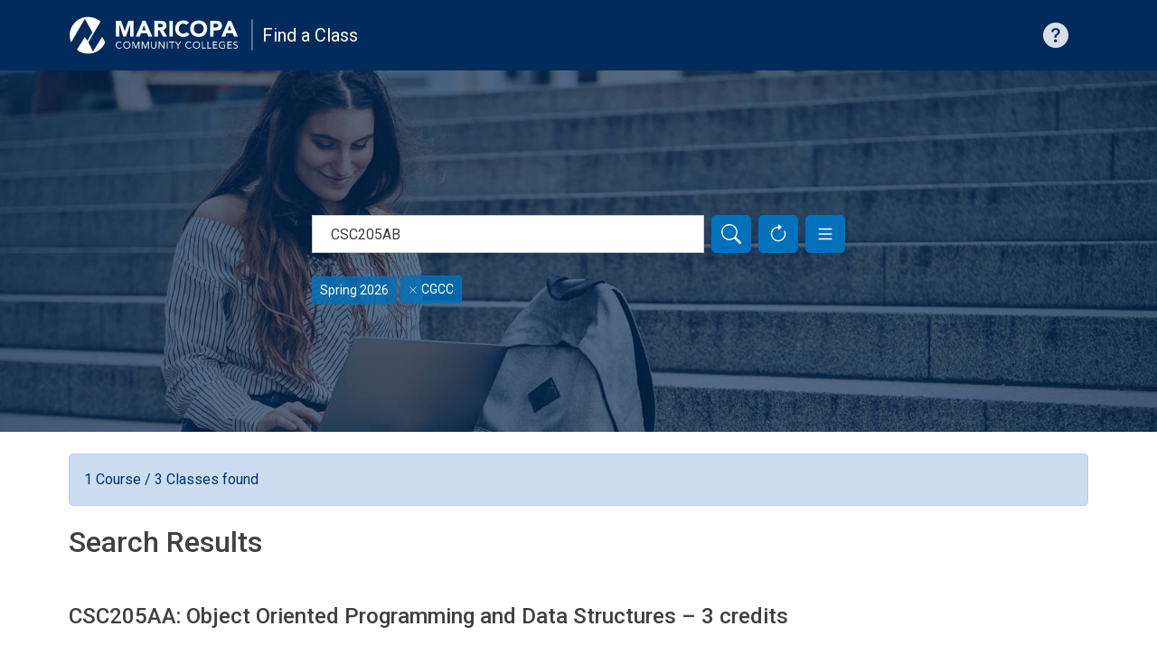

--- FILE ---
content_type: text/html; charset=UTF-8
request_url: https://classes.sis.maricopa.edu/?all_classes=true&institutions%5B%5D=CGC08&keywords=CSC205AB
body_size: 102561
content:
<!doctype html>
<html lang="en">
<head>
    <meta charset="utf-8">
    <meta name="viewport" content="width=device-width, initial-scale=1">

              <link rel="stylesheet" href="/build/app.3284336f.css">
    
  <link rel="stylesheet" href="/build/results.de123e3b.css">
    <title>Find a Class</title>
    <link rel="stylesheet" media="all" href="//fonts.googleapis.com/css?family=Roboto:ital,wght@0,300;0,400;0,500;0,700;0,900;1,300;1,400;1,500;1,700" />
            <!-- Google Tag Manager -->
        <script>(function(w,d,s,l,i){w[l]=w[l]||[];w[l].push({'gtm.start':
                    new Date().getTime(),event:'gtm.js'});var f=d.getElementsByTagName(s)[0],
                j=d.createElement(s),dl=l!='dataLayer'?'&l='+l:'';j.async=true;j.src=
                'https://www.googletagmanager.com/gtm.js?id='+i+dl;f.parentNode.insertBefore(j,f);
            })(window,document,'script','dataLayer','GTM-NMCRDDH');</script>
        <!-- End Google Tag Manager -->
    </head>
<body>
            <!-- Google Tag Manager (noscript) -->
        <noscript><iframe src="https://www.googletagmanager.com/ns.html?id=GTM-NMCRDDH"
                          height="0" width="0" style="display:none;visibility:hidden"></iframe></noscript>
        <!-- End Google Tag Manager (noscript) -->
    
    <header class="header header-app" id="header" role="banner" aria-label="Site header">
    <div class="container-xl">
        <div class="header-content d-flex">
            <nav class="navbar navbar-dark flex-grow-1">
                <div class="navbar-brand">
                    <div class="d-flex flex-row logo-maricopa">
                        <a href="/" title="PLA Home" class="navbar-brand logos-link">
                            <div class="logo-images">
                                <div class="d-inline img-logo-icon"><?xml version="1.0" encoding="UTF-8"?>
<svg id="logo-identifier-1" xmlns="http://www.w3.org/2000/svg" viewBox="0 0 58.72 59">
    <defs>
        <style>.logo-identifier-1{fill:#002b5c;}</style>
    </defs>
    <path class="logo-identifier-1"
          d="m51.73,32.14l-14.11,22.59-7.26-14.11L49.2,8.28C44.13,3.76,37.46,1,30.12,1,14.35,1,1.55,13.8,1.55,29.57c0,3.9.78,7.6,2.2,11.01L25.04,4.02l11.55,21.11-7.6,13.01-3.95-5.88-12.42,19.88c4.85,3.78,10.91,6.01,17.54,6.01,11.9,0,22.12-7.28,26.4-17.63l-4.79-8.39h-.03Z"/>
</svg>
</div>
                                <div class="d-none d-md-inline img-logo-name"><?xml version="1.0" encoding="UTF-8"?>
<svg id="logo-words-1" xmlns="http://www.w3.org/2000/svg" viewBox="0 0 193.55 59">
    <defs>
        <style>.logo-words-1{fill:#404040;}</style>
    </defs>
    <polygon class="logo-words-1"
             points="15.48 23.05 15.41 23.05 9.79 7.09 1.64 7.09 1.64 31.52 7.02 31.52 7.02 12.78 7.09 12.78 13.27 31.52 17.38 31.52 23.81 12.78 23.87 12.78 23.87 31.52 29.26 31.52 29.26 7.09 21.14 7.09 15.48 23.05"/>
    <path class="logo-words-1"
          d="m43.15,7.09l-10.56,24.45h5.93l2.04-5.18h9.49l2.1,5.18h6.08l-10.64-24.45h-4.43Zm-.94,14.7l2.97-7.59,3,7.59h-5.97Z"/>
    <path class="logo-words-1"
          d="m78.85,18.91c.91-1.19,1.35-2.66,1.35-4.39,0-1.42-.25-2.62-.74-3.57-.48-.95-1.15-1.71-1.99-2.28-.84-.58-1.82-.98-2.93-1.22-1.11-.24-2.29-.36-3.53-.36h-9.48v24.45h5.38v-9.77h2.65l5.11,9.77h6.45l-6.21-10.34c1.73-.32,3.04-1.07,3.94-2.29Zm-4.67-2.87c-.29.36-.66.63-1.08.8-.43.17-.91.28-1.46.31-.55.04-1.06.05-1.54.05h-3.19s0-5.54,0-5.54h3.52c.48,0,.98.03,1.49.09s.96.19,1.35.39.71.48.96.86c.25.37.37.87.37,1.49,0,.67-.13,1.19-.43,1.55Z"/>
    <rect class="logo-words-1" x="84.7" y="7.09" width="5.38" height="24.43"/>
    <path class="logo-words-1" d="m110.98,13.44h.01s0,0-.01-.01h-.01s.01.01.01.01Z"/>
    <path class="logo-words-1"
          d="m109.09,26.5c-.86.46-1.83.68-2.93.68-.96,0-1.86-.2-2.7-.59-.84-.39-1.57-.94-2.2-1.63-.6-.71-1.1-1.54-1.46-2.49-.35-.95-.54-2.02-.54-3.16s.17-2.18.54-3.15c.36-.96.86-1.81,1.49-2.5.64-.71,1.38-1.26,2.25-1.65.87-.39,1.81-.59,2.83-.59s1.91.17,2.68.52c.76.33,1.41.84,1.94,1.47l4.14-3.36c-.54-.67-1.14-1.23-1.81-1.69-.67-.46-1.37-.82-2.09-1.1-.72-.28-1.47-.48-2.21-.6-.76-.13-1.47-.2-2.17-.2-1.9,0-3.67.29-5.28.9-1.61.6-3,1.46-4.18,2.57-1.16,1.11-2.09,2.46-2.74,4.06-.67,1.59-.99,3.36-.99,5.32s.33,3.72.99,5.32c.66,1.58,1.57,2.95,2.74,4.06,1.18,1.12,2.57,1.97,4.18,2.57,1.61.59,3.36.9,5.28.9,1.67,0,3.31-.35,4.9-1.03,1.59-.68,2.91-1.77,3.94-3.21l-4.49-3.35c-.55.84-1.25,1.49-2.1,1.94Z"/>
    <path class="logo-words-1"
          d="m139.62,9.94c-1.18-1.12-2.57-1.97-4.18-2.57-1.61-.6-3.37-.9-5.28-.9s-3.67.29-5.28.9c-1.61.6-3.01,1.46-4.18,2.57-1.16,1.11-2.09,2.46-2.74,4.06-.66,1.59-.98,3.36-.98,5.32s.32,3.72.98,5.32c.66,1.58,1.57,2.95,2.74,4.06,1.18,1.12,2.57,1.97,4.18,2.57,1.61.59,3.37.9,5.28.9s3.67-.29,5.28-.9,3-1.46,4.18-2.57c1.18-1.11,2.09-2.46,2.74-4.06.66-1.59.98-3.36.98-5.32s-.32-3.72-.98-5.32c-.66-1.58-1.57-2.95-2.74-4.06Zm-2.36,12.53c-.36.95-.87,1.79-1.54,2.49s-1.46,1.25-2.4,1.63-1.97.59-3.13.59-2.2-.2-3.13-.59-1.73-.94-2.4-1.63c-.67-.71-1.18-1.54-1.54-2.49-.35-.95-.54-2.01-.54-3.16s.17-2.18.54-3.15c.36-.96.87-1.81,1.54-2.5.67-.71,1.46-1.26,2.4-1.65.94-.39,1.97-.59,3.13-.59s2.2.2,3.13.59c.94.4,1.73.95,2.4,1.65s1.18,1.54,1.54,2.5c.35.96.54,1.99.54,3.15s-.19,2.21-.54,3.16Z"/>
    <path class="logo-words-1"
          d="m166.25,14.51c0-1.43-.25-2.65-.74-3.6s-1.15-1.71-1.99-2.28c-.84-.56-1.82-.95-2.95-1.19-1.12-.24-2.32-.35-3.59-.35h-9.09v24.45h5.38v-9.53h3.94c1.29,0,2.48-.11,3.59-.36,1.11-.25,2.05-.66,2.87-1.23.82-.58,1.45-1.35,1.9-2.32.44-.96.68-2.16.68-3.59Zm-5.9,1.46c-.23.37-.52.67-.87.9-.36.2-.78.36-1.22.46-.44.09-.91.13-1.39.13h-3.59v.03s0,0,0,0v-5.81h2.76c.51,0,1.03.03,1.59.08.56.05,1.07.17,1.51.39.44.21.8.51,1.1.88.29.4.43.88.43,1.51,0,.58-.09,1.06-.32,1.43Z"/>
    <path class="logo-words-1"
          d="m180.47,7.09h-4.45l-10.56,24.45h5.94l2.04-5.18h9.49l2.1,5.18h6.08l-10.64-24.45Zm-5.37,14.7l2.97-7.59,3,7.59h-5.97Z"/>
    <path class="logo-words-1" d="m9.6,41.66s-.01-.01-.02-.02h0s.03.02.03.02Z"/>
    <path class="logo-words-1"
          d="m8.67,48.86c-.51.27-1.1.39-1.75.39-.62,0-1.15-.11-1.66-.35-.51-.24-.92-.56-1.29-.95-.37-.4-.64-.86-.84-1.41-.21-.54-.31-1.11-.31-1.74,0-.59.11-1.14.31-1.69.21-.54.5-1.02.86-1.42s.79-.74,1.3-.98c.48-.24,1.03-.36,1.63-.36.52,0,1.02.11,1.49.32.47.22.87.54,1.19.96l1.09-.78c-.46-.6-1.02-1.02-1.69-1.29s-1.37-.39-2.09-.39c-.8,0-1.53.13-2.2.43-.66.29-1.23.7-1.71,1.2-.48.5-.86,1.1-1.12,1.78-.27.68-.4,1.39-.4,2.21s.13,1.57.42,2.25c.28.68.67,1.26,1.15,1.77.48.51,1.06.9,1.73,1.18.67.28,1.39.42,2.16.42.86,0,1.62-.15,2.3-.46.68-.31,1.26-.78,1.74-1.42l-.95-.79c-.37.48-.82.86-1.34,1.11Z"/>
    <path class="logo-words-1"
          d="m22.66,40.78c-.5-.51-1.08-.9-1.77-1.18-.68-.28-1.42-.42-2.25-.42s-1.57.13-2.25.42c-.68.28-1.26.67-1.77,1.18-.5.5-.88,1.1-1.16,1.78-.28.7-.42,1.43-.42,2.25s.13,1.57.42,2.25c.27.7.67,1.27,1.16,1.78s1.08.9,1.77,1.18c.68.28,1.45.42,2.25.42s1.57-.13,2.25-.42c.68-.28,1.26-.67,1.77-1.18.5-.5.88-1.08,1.16-1.78.28-.7.42-1.43.42-2.25s-.13-1.57-.42-2.25c-.27-.7-.66-1.27-1.16-1.78Zm-.09,5.77c-.21.52-.5,1-.87,1.41-.37.4-.83.71-1.34.95-.51.24-1.08.35-1.71.35s-1.19-.11-1.71-.35c-.51-.23-.96-.55-1.34-.95-.36-.4-.66-.87-.87-1.41-.21-.54-.31-1.11-.31-1.73s.09-1.18.31-1.73c.21-.52.5-1,.87-1.41.37-.4.83-.71,1.34-.95.51-.24,1.08-.35,1.71-.35s1.19.11,1.71.35c.51.23.96.55,1.34.95.36.4.66.87.87,1.41.21.54.31,1.11.31,1.73s-.09,1.19-.31,1.73Z"/>
    <polygon class="logo-words-1"
             points="32.72 47.86 32.7 47.86 29.07 39.46 27.18 39.46 27.18 50.16 28.45 50.16 28.45 41.19 28.48 41.19 32.32 50.16 33.09 50.16 36.93 41.19 36.96 41.19 36.96 50.16 38.23 50.16 38.23 39.46 36.38 39.46 32.72 47.86"/>
    <polygon class="logo-words-1"
             points="47.36 47.86 47.33 47.86 43.7 39.46 41.82 39.46 41.82 50.16 43.09 50.16 43.09 41.19 43.11 41.19 46.96 50.16 47.72 50.16 51.56 41.19 51.59 41.19 51.59 50.16 52.86 50.16 52.86 39.46 51.01 39.46 47.36 47.86"/>
    <path class="logo-words-1"
          d="m64.46,39.48h-1.27v6.44c0,.43-.05.86-.13,1.26-.09.4-.24.76-.46,1.07-.23.32-.51.56-.86.75s-.79.28-1.33.28-.98-.09-1.33-.28c-.37-.19-.64-.44-.86-.75-.2-.32-.36-.67-.44-1.07-.09-.4-.13-.83-.13-1.26v-6.44h-1.27v6.61c0,.59.09,1.12.23,1.66.15.51.37.98.7,1.38.31.39.72.71,1.25.95.52.24,1.12.35,1.87.35s1.35-.11,1.87-.35c.52-.24.92-.56,1.25-.95.32-.4.56-.84.7-1.38.16-.51.23-1.07.23-1.66h-.01v-6.61Z"/>
    <polygon class="logo-words-1"
             points="75.84 48.34 75.81 48.34 69.61 39.46 68 39.46 68 50.16 69.28 50.16 69.28 41.28 69.3 41.28 75.5 50.16 77.11 50.16 77.11 39.46 75.84 39.46 75.84 48.34"/>
    <rect class="logo-words-1" x="80.68" y="39.46" width="1.27" height="10.7"/>
    <polygon class="logo-words-1"
             points="84.38 40.64 87.91 40.64 87.91 50.16 89.19 50.16 89.19 40.64 92.72 40.64 92.73 40.64 92.73 39.46 84.38 39.46 84.38 40.64"/>
    <polygon class="logo-words-1"
             points="98.28 44.3 95.28 39.46 93.66 39.46 97.65 45.56 97.63 45.56 97.63 50.16 98.91 50.16 98.91 45.56 102.9 39.46 101.37 39.46 98.28 44.3"/>
    <path class="logo-words-1"
          d="m116.71,48.86c-.51.27-1.1.39-1.75.39-.62,0-1.15-.11-1.66-.35-.51-.24-.92-.56-1.29-.95-.37-.4-.64-.86-.84-1.41-.21-.54-.31-1.11-.31-1.74,0-.59.11-1.14.31-1.69.21-.54.5-1.02.86-1.42s.79-.74,1.3-.98c.48-.24,1.03-.36,1.63-.36.52,0,1.02.11,1.49.32.46.22.86.54,1.18.96l1.1-.79c-.46-.6-1.02-1.02-1.69-1.29s-1.37-.39-2.09-.39c-.8,0-1.53.13-2.2.43-.66.29-1.23.7-1.71,1.2-.48.5-.86,1.1-1.12,1.78-.28.68-.4,1.39-.4,2.21s.13,1.57.42,2.25c.27.68.67,1.26,1.15,1.77s1.06.9,1.73,1.18c.67.28,1.39.42,2.16.42.86,0,1.62-.15,2.3-.46.68-.31,1.26-.78,1.74-1.42l-.95-.79c-.37.48-.82.86-1.34,1.11Z"/>
    <path class="logo-words-1" d="m117.61,41.65h.03s0,0-.01,0h0s-.01,0-.01,0Z"/>
    <path class="logo-words-1"
          d="m130.7,40.78c-.5-.51-1.08-.9-1.77-1.18-.68-.28-1.42-.42-2.25-.42s-1.57.13-2.25.42c-.68.28-1.26.67-1.77,1.18s-.88,1.1-1.16,1.78c-.28.7-.42,1.43-.42,2.25s.13,1.57.42,2.25c.27.7.67,1.27,1.16,1.78.5.51,1.08.9,1.77,1.18.68.28,1.42.42,2.25.42s1.57-.13,2.25-.42c.68-.28,1.26-.67,1.77-1.18s.88-1.08,1.16-1.78c.28-.7.42-1.43.42-2.25s-.13-1.57-.42-2.25c-.27-.7-.67-1.27-1.16-1.78Zm-.09,5.77c-.21.52-.5,1-.87,1.41-.37.4-.83.71-1.34.95-.51.24-1.08.35-1.71.35s-1.19-.11-1.71-.35c-.51-.23-.96-.55-1.34-.95-.39-.4-.66-.87-.87-1.41-.21-.54-.31-1.11-.31-1.73s.09-1.18.31-1.73c.2-.52.5-1,.87-1.41s.83-.71,1.34-.95c.51-.24,1.08-.35,1.71-.35s1.19.11,1.71.35c.51.23.96.55,1.34.95.36.4.66.87.87,1.41.21.54.31,1.11.31,1.73s-.09,1.19-.31,1.73Z"/>
    <polygon class="logo-words-1"
             points="136.5 39.46 135.23 39.46 135.23 50.16 141.4 50.16 141.4 48.98 136.5 48.98 136.5 39.46"/>
    <polygon class="logo-words-1"
             points="144.99 39.46 143.72 39.46 143.72 50.16 149.89 50.16 149.89 48.98 144.99 48.98 144.99 39.46"/>
    <polygon class="logo-words-1"
             points="153.47 45.17 158.57 45.17 158.57 43.99 153.47 43.99 153.47 40.64 158.93 40.64 158.93 39.46 152.21 39.46 152.21 50.16 159.2 50.16 159.2 48.98 153.47 48.98 153.47 45.17"/>
    <path class="logo-words-1"
          d="m171.15,44.19h-3.72v1.18h2.46v3.28c-.39.19-.84.36-1.3.46-.46.09-.92.15-1.35.15-.66,0-1.27-.11-1.81-.33s-1-.55-1.39-.94-.68-.86-.91-1.41c-.21-.54-.32-1.14-.32-1.77s.11-1.25.32-1.78.52-1.02.91-1.41c.39-.39.83-.7,1.37-.92.51-.23,1.08-.33,1.7-.33.55,0,1.07.11,1.59.32.52.21.96.52,1.33.91l.95-.99c-.51-.51-1.08-.87-1.74-1.08-.66-.21-1.33-.32-2.04-.32-.8,0-1.55.12-2.25.4-.71.28-1.3.67-1.83,1.15-.52.48-.94,1.08-1.23,1.77-.29.68-.44,1.46-.44,2.3s.13,1.61.42,2.29c.28.68.67,1.29,1.19,1.77.51.5,1.11.88,1.81,1.15s1.46.4,2.3.4c.7,0,1.38-.07,2.06-.24.68-.15,1.33-.42,1.94-.75h-.01v-5.25Z"/>
    <polygon class="logo-words-1"
             points="176.03 45.17 181.13 45.17 181.13 43.99 176.03 43.99 176.03 40.64 181.49 40.64 181.49 39.46 174.77 39.46 174.77 50.16 181.76 50.16 181.76 48.98 176.03 48.98 176.03 45.17"/>
    <path class="logo-words-1"
          d="m190.63,45.97c-.17-.35-.42-.63-.71-.87-.31-.23-.64-.43-1.03-.58-.4-.13-.79-.29-1.2-.42-.43-.12-.78-.27-1.07-.39-.29-.12-.54-.25-.7-.42s-.29-.32-.36-.51c-.07-.19-.11-.4-.11-.64,0-.29.07-.56.2-.8.13-.24.31-.43.52-.56.2-.13.46-.25.72-.32.28-.07.56-.11.84-.11.39,0,.75.09,1.1.24.37.16.64.41.85.74l.99-.86c-.39-.46-.83-.79-1.34-.98-.5-.19-1.06-.28-1.66-.28-.47,0-.92.08-1.35.2-.44.15-.83.33-1.16.59-.33.27-.6.59-.8.96-.21.37-.31.82-.31,1.34,0,.46.08.83.21,1.15.15.29.32.58.56.8s.52.43.84.58c.32.15.68.29,1.06.42.48.15.9.29,1.25.42.35.11.64.25.88.4s.4.33.52.54c.12.2.17.47.17.8,0,.28-.07.55-.21.79-.15.24-.32.44-.55.59-.21.15-.47.27-.75.35-.28.08-.56.12-.83.12-.46,0-.9-.11-1.31-.31-.4-.21-.72-.51-.96-.9l-1.08.9c.19.27.39.5.64.68.24.19.51.35.8.46.28.12.59.2.9.25.31.05.63.08.94.08.48,0,.95-.07,1.41-.2.46-.13.86-.32,1.2-.58.36-.27.63-.59.84-.98.21-.4.32-.86.32-1.39s-.08-.96-.27-1.31Z"/>
    <path class="logo-words-1" d="m189.64,41.39l.05-.04s0,0,0-.01l-.06.05h.01Z"/>
</svg>
</div>
                                <div class="d-none d-md-inline img-logo-divider"><?xml version="1.0" encoding="UTF-8"?>
<svg id="vertical-divider" xmlns="http://www.w3.org/2000/svg" viewBox="0 0 2.89 59">
    <defs>
        <style>.vertical-divider{fill:#cccccc;}</style>
    </defs>
    <rect class="vertical-divider" x=".83" y="4.85" width="1" height="48"/>
</svg>
</div>
                            </div>
                        </a>
                        <div class="d-flex d-inline-block align-items-center site-name">
                            <a class="reverse-link" href="/" title="Home">
                                Find a Class
                            </a>
                        </div>
                    </div>
                </div>
                <div class="navbar-help">
                    <a href="/help" title="Help with searching" data-bs-toggle="tooltip" data-bs-title="Help with searching">
                        <svg xmlns="http://www.w3.org/2000/svg" width="28" height="28" fill="currentColor" class="bi bi-question-circle-fill" viewBox="0 0 16 16">
                            <path d="M16 8A8 8 0 1 1 0 8a8 8 0 0 1 16 0zM5.496 6.033h.825c.138 0 .248-.113.266-.25.09-.656.54-1.134 1.342-1.134.686 0 1.314.343 1.314 1.168 0 .635-.374.927-.965 1.371-.673.489-1.206 1.06-1.168 1.987l.003.217a.25.25 0 0 0 .25.246h.811a.25.25 0 0 0 .25-.25v-.105c0-.718.273-.927 1.01-1.486.609-.463 1.244-.977 1.244-2.056 0-1.511-1.276-2.241-2.673-2.241-1.267 0-2.655.59-2.75 2.286a.237.237 0 0 0 .241.247zm2.325 6.443c.61 0 1.029-.394 1.029-.927 0-.552-.42-.94-1.029-.94-.584 0-1.009.388-1.009.94 0 .533.425.927 1.01.927z"/>
                        </svg>
                    </a>
                </div>
            </nav>
        </div>
    </div>
</header>

        <div id="search-container" class="search mb-4" role="search">
        <div id="menu-search" class="nav-search">
    <form method="get">

    <div id="search-bar">
        <div class="mb-0"><label id="lblkeyword" for="keywords" class="form-label">Class name or keywords</label><input type="search" id="keywords" name="keywords" placeholder="Search for classes" alt="Keyword Search" aria-labelledby="lblkeyword" class="form-control" value="CSC205AB" /></div>

        <div class="search-bar-controls">
    <button type="submit" id="search-bar-submit" class="btn btn-secondary search-bar-btn" title="Search" aria-label="Search">
        <svg xmlns="http://www.w3.org/2000/svg" width="16" height="16" fill="currentColor" class="bi bi-search" viewBox="0 0 16 16">
            <path d="M11.742 10.344a6.5 6.5 0 1 0-1.397 1.398h-.001c.03.04.062.078.098.115l3.85 3.85a1 1 0 0 0 1.415-1.414l-3.85-3.85a1.007 1.007 0 0 0-.115-.1zM12 6.5a5.5 5.5 0 1 1-11 0 5.5 5.5 0 0 1 11 0z"/>
        </svg>
    </button>
    <button type="button" id="search-bar-reset" class="btn btn-secondary search-bar-btn" onclick="location.href='/';" title="Reset Form" aria-label="Reset Form">
        <svg xmlns="http://www.w3.org/2000/svg" width="16" height="16" fill="currentColor" class="bi bi-arrow-clockwise" viewBox="0 0 16 16">
            <path fill-rule="evenodd" d="M8 3a5 5 0 1 0 4.546 2.914.5.5 0 0 1 .908-.417A6 6 0 1 1 8 2v1z"/>
            <path d="M8 4.466V.534a.25.25 0 0 1 .41-.192l2.36 1.966c.12.1.12.284 0 .384L8.41 4.658A.25.25 0 0 1 8 4.466z"/>
        </svg>
    </button>
    <button type="button" id="search-bar-expand" class="btn btn-secondary search-bar-btn" data-bs-toggle="collapse" href="#search-details" role="button" aria-expanded="false" aria-controls="search-details" title="Expand Options" aria-label="Expand Options">
        <svg xmlns="http://www.w3.org/2000/svg" width="16" height="16" fill="currentColor" class="bi bi-list" viewBox="0 0 16 16">
            <path fill-rule="evenodd" d="M2.5 12a.5.5 0 0 1 .5-.5h10a.5.5 0 0 1 0 1H3a.5.5 0 0 1-.5-.5zm0-4a.5.5 0 0 1 .5-.5h10a.5.5 0 0 1 0 1H3a.5.5 0 0 1-.5-.5zm0-4a.5.5 0 0 1 .5-.5h10a.5.5 0 0 1 0 1H3a.5.5 0 0 1-.5-.5z"/>
        </svg>
    </button>
</div>    </div>

    <div class="search-details-container">
        <div id="search-details" class="collapse">
            <div id="search_options">
                <fieldset class="mb-3"><legend class="col-form-label required">Availability</legend><div id="all_classes"><div class="form-check"><input type="radio" id="all_classes_0" name="all_classes" required="required" class="form-check-input" value="false" />
        <label class="form-check-label required" for="all_classes_0">Open Classes Only</label></div><div class="form-check"><input type="radio" id="all_classes_1" name="all_classes" required="required" class="form-check-input" value="true" checked="checked" />
        <label class="form-check-label required" for="all_classes_1">All Classes</label></div></div></fieldset>
                <fieldset class="mb-3"><legend class="col-form-label required">Semester</legend><div id="terms"><div class="form-check"><input type="checkbox" id="terms_0" name="terms[]" class="form-check-input" value="4262" checked="checked" />
        <label class="form-check-label" for="terms_0">Spring 2026</label></div></div></fieldset>
                <fieldset class="mb-3"><legend class="col-form-label">College</legend><div id="institutions"><div class="form-check"><input type="checkbox" id="institutions_0" name="institutions[]" class="form-check-input" value="CGC08" checked="checked" />
        <label class="form-check-label" for="institutions_0">Chandler-Gilbert (CGCC)</label></div><div class="form-check"><input type="checkbox" id="institutions_1" name="institutions[]" class="form-check-input" value="EMC10" />
        <label class="form-check-label" for="institutions_1">Estrella Mountain (EMCC)</label></div><div class="form-check"><input type="checkbox" id="institutions_2" name="institutions[]" class="form-check-input" value="GWC03" />
        <label class="form-check-label" for="institutions_2">GateWay (GWCC)</label></div><div class="form-check"><input type="checkbox" id="institutions_3" name="institutions[]" class="form-check-input" value="GCC02" />
        <label class="form-check-label" for="institutions_3">Glendale (GCC)</label></div><div class="form-check"><input type="checkbox" id="institutions_4" name="institutions[]" class="form-check-input" value="MCC04" />
        <label class="form-check-label" for="institutions_4">Mesa (MCC)</label></div><div class="form-check"><input type="checkbox" id="institutions_5" name="institutions[]" class="form-check-input" value="PVC09" />
        <label class="form-check-label" for="institutions_5">Paradise Valley (PVCC)</label></div><div class="form-check"><input type="checkbox" id="institutions_6" name="institutions[]" class="form-check-input" value="PCC01" />
        <label class="form-check-label" for="institutions_6">Phoenix (PC)</label></div><div class="form-check"><input type="checkbox" id="institutions_7" name="institutions[]" class="form-check-input" value="RSC06" />
        <label class="form-check-label" for="institutions_7">Rio Salado (RSC)</label></div><div class="form-check"><input type="checkbox" id="institutions_8" name="institutions[]" class="form-check-input" value="SCC05" />
        <label class="form-check-label" for="institutions_8">Scottsdale (SCC)</label></div><div class="form-check"><input type="checkbox" id="institutions_9" name="institutions[]" class="form-check-input" value="SMC07" />
        <label class="form-check-label" for="institutions_9">South Mountain (SMCC)</label></div></div></fieldset>

                            </div>

            <div id="advanced_search_options" class="collapse">
                                    <fieldset class="mb-3">
    <legend>Subject</legend>
    <div class="mb-3"><label id="lblsubject_code" class="form-label" for="subject_code">Subject</label><select id="subject_code" name="subject_code" aria-labelledby="lblsubject_code" class="form-select"><option value="">Any</option><option value="AAA">AAA: Advancing Academic Achievement</option><option value="ABE">ABE: Adult Basic Education</option><option value="ABS">ABS: Applied Biological Sciences</option><option value="ACC">ACC: Accounting</option><option value="ACU">ACU: Accounting Upper-Division</option><option value="AES">AES: Aerospace Studies</option><option value="AET">AET: Aeronautics</option><option value="AFR">AFR: African American Studies</option><option value="AGB">AGB: Agribusiness</option><option value="AGL">AGL: Agricultural Landscape</option><option value="AGS">AGS: Agricultural Science</option><option value="AHU">AHU: Arabic Humanities</option><option value="AIM">AIM: Artfcl Intellgnc &amp; Machn Lrng</option><option value="AIR">AIR: Airline Operations</option><option value="AIS">AIS: American Indian Studies</option><option value="AIT">AIT: Automated Industrial Technolgy</option><option value="AJS">AJS: Administration of Justice Stud</option><option value="ALT">ALT: Academic Literacy</option><option value="AMT">AMT: Aircraft/Maintenance Technolog</option><option value="ARB">ARB: Arabic</option><option value="ARC">ARC: Architecture</option><option value="ARH">ARH: Art Humanities</option><option value="ART">ART: Art</option><option value="ASB">ASB: Anthropology (Soc/Behv. Sci)</option><option value="ASD">ASD: Addictns&amp;Substnce Use Disordr</option><option value="ASE">ASE: Automotive Service</option><option value="ASL">ASL: American Sign Language</option><option value="ASM">ASM: Anthropology (Science/Math)</option><option value="AST">AST: Astronomy</option><option value="ATHLETCS">ATHLETCS: Athletics</option><option value="AVC">AVC: Art and Visual Communication</option><option value="BHS">BHS: Behavioral Health Services Tec</option><option value="BIO">BIO: Biology</option><option value="BLT">BLT: Building Safety &amp; Construction</option><option value="BME">BME: Biomedical Equipment Technolog</option><option value="BPC">BPC: Business-Personal Computers</option><option value="BUS">BUS: Business Upper-Division</option><option value="CAD">CAD: Computer-Aided Drafting</option><option value="CAN">CAN: Cannabis Business</option><option value="CAP">CAP: Counseling &amp;Applied Psychology</option><option value="CCS">CCS: Chicana and Chicano Studies</option><option value="CEU">CEU: Continuing Education Units</option><option value="CFS">CFS: Child/Family Studies</option><option value="CHI">CHI: Chinese</option><option value="CHM">CHM: Chemistry</option><option value="CIS">CIS: Computer Information Systems</option><option value="CLD">CLD: Cloud Computing</option><option value="CNT">CNT: Cisco Network Technology</option><option value="COM">COM: Communication</option><option value="COMM_ED">COMM_ED: Community Education</option><option value="CON">CON: Construction</option><option value="CONT_ED">CONT_ED: Continuing Education</option><option value="COV">COV: Covey</option><option value="CPD">CPD: Counseling &amp; Personal Developm</option><option value="CRC">CRC: Clinical Research Coordinating</option><option value="CRE">CRE: Critical Reading</option><option value="CRW">CRW: Creative Writing</option><option value="CSC">CSC: Computer Science</option><option value="CSI">CSI: Credit Services Industry</option><option value="CSR">CSR: Customer Service Representativ</option><option value="CTE">CTE: Career and Technical Education</option><option value="CTT">CTT: Caterpillar Technician Trainin</option><option value="CUL">CUL: Culinary Arts</option><option value="DAE">DAE: Dental Assisting Education</option><option value="DAH">DAH: Dance Humanities</option><option value="DAN">DAN: Dance</option><option value="DENTAL">DENTAL: Dental</option><option value="DFT">DFT: Drafting Technology</option><option value="DHE">DHE: Dental Hygiene Education</option><option value="DMS">DMS: Diagnostic Medical Sonography</option><option value="ECE">ECE: Engineering Science</option><option value="ECH">ECH: Early Childhood Education</option><option value="ECN">ECN: Economics</option><option value="EDO">EDO: Education Orientation</option><option value="EDU">EDU: Education</option><option value="EED">EED: Early Education</option><option value="EEE">EEE: Electrical Engineering</option><option value="EEG">EEG: Electroneurodiagnostic Tech</option><option value="EEP">EEP: Early Education Professions</option><option value="EFE">EFE: Education Field Experiences</option><option value="ELC">ELC: Electricity</option><option value="ELE">ELE: Electronic</option><option value="EMT">EMT: Emergency Medical Technology</option><option value="ENG">ENG: English</option><option value="ENH">ENH: English Humanities</option><option value="ENV">ENV: Environmental Sciences</option><option value="EPD">EPD: Education Professional Devl</option><option value="EPS">EPS: Entrepreneurial Studies</option><option value="EQS">EQS: Equine Science</option><option value="ESL">ESL: English as a Second Language</option><option value="ESOL">ESOL: English-Speakers of Other Lang</option><option value="EXS">EXS: Exercise Science</option><option value="FAC">FAC: Facilities Management</option><option value="FCS">FCS: Family and Consumer Science</option><option value="FITNESS">FITNESS: Fitness</option><option value="FMP">FMP: Film and Media Production</option><option value="FMT">FMT: Film, Media, and Theatre</option><option value="FON">FON: Food and Nutrition</option><option value="FOR">FOR: Forensic Science</option><option value="FRE">FRE: French</option><option value="FSC">FSC: Fire Science Technology</option><option value="FYE">FYE: First Year Experience</option><option value="GBS">GBS: General Business</option><option value="GCU">GCU: Cultural Geography</option><option value="GED">GED: General Education Diploma</option><option value="GER">GER: German</option><option value="GIS">GIS: Geographic Information Science</option><option value="GLG">GLG: Geology</option><option value="GPH">GPH: Physical Geography</option><option value="GRK">GRK: Greek</option><option value="GST">GST: Game Studies</option><option value="GTC">GTC: General Technology</option><option value="HCC">HCC: Health Core Curriculum</option><option value="HCR">HCR: Health Care Related</option><option value="HCS">HCS: Hospital Central Service</option><option value="HES">HES: Health Science</option><option value="HIM">HIM: Health Information Management</option><option value="HIS">HIS: History</option><option value="HON">HON: Honors</option><option value="HONORS">HONORS: HONORS - NC</option><option value="HRC">HRC: Healthcare Regulatory Complian</option><option value="HRM">HRM: Hotel Restaurant Management</option><option value="HSM">HSM: Health Service Management</option><option value="HST">HST: Histologic Technology</option><option value="HUM">HUM: Humanities</option><option value="HVA">HVA: Heating, Ventilating &amp; Air Con</option><option value="HWC">HWC: Health and Wellness Coaching</option><option value="IBS">IBS: International Business</option><option value="ICE">ICE: Imaging Continuing Education</option><option value="IFS">IFS: Information Studies</option><option value="INS">INS: Insurance Studies</option><option value="INT">INT: Interior Design</option><option value="IPH">IPH: Integrated Public Health</option><option value="IPP">IPP: Interpreter Preparation Progra</option><option value="ITD">ITD: Infant/Toddler Development</option><option value="ITS">ITS: Information Technlgy Security</option><option value="JPH">JPH: Japanese Humanities</option><option value="JPN">JPN: Japanese</option><option value="JRN">JRN: Journalism</option><option value="LAS">LAS: Paralegal Studies</option><option value="LAT">LAT: Latin</option><option value="LDR">LDR: Leadership</option><option value="LET">LET: Law Enforcement Training</option><option value="LPC">LPC: Law Enforcement Phlebotomy Clk</option><option value="MAS">MAS: Medical Assisting</option><option value="MAT">MAT: Mathematics</option><option value="MCO">MCO: Mass Communications</option><option value="MC_HCE">MC_HCE: Healthcare Edu Microcredential</option><option value="MDL">MDL: Medical Laboratory Science</option><option value="MGT">MGT: Management</option><option value="MHL">MHL: Music: History/Literature</option><option value="MIS">MIS: Military Science</option><option value="MKT">MKT: Marketing</option><option value="MNG">MNG: Management Upper-Division</option><option value="MNT">MNT: Micro and Nano Technology</option><option value="MPT">MPT: Manufacturing Production Tech</option><option value="MSP">MSP: Mortuary Science Program</option><option value="MST">MST: Microsoft Technology</option><option value="MTC">MTC: Music: Theory/Composition</option><option value="MUC">MUC: Music: Commercial/Business</option><option value="MUE">MUE: Music: Education</option><option value="MUP">MUP: Music: Performance</option><option value="NAV">NAV: Navajo</option><option value="NCAIT">NCAIT: Non-Credit Automated Industria</option><option value="NCE">NCE: Nursing: Continuing Education</option><option value="NCHS">NCHS: Non Credit High School</option><option value="NDT">NDT: Neurodiagnostic Testing</option><option value="NSO">NSO: New Student Orientation</option><option value="NUC">NUC: Nuclear Medicine Technology</option><option value="NUR">NUR: Nursing Science: Basic</option><option value="OPT">OPT: Precision Optics</option><option value="OSH">OSH: Occupational Safety and Health</option><option value="OTA">OTA: Occupational Therapy Assistant</option><option value="PAD">PAD: Public Administration</option><option value="PAR">PAR: Paralegal Studies</option><option value="PED">PED: Physical Education</option><option value="PHI">PHI: Philosophy</option><option value="PHS">PHS: Physical Science</option><option value="PHT">PHT: Pharmacy Technology</option><option value="PHY">PHY: Physics</option><option value="PLB">PLB: Phlebotomy</option><option value="PME">PME: Paramedicine</option><option value="PON">PON: Perioperative Nursing</option><option value="POS">POS: Political Science</option><option value="PRLRN">PRLRN: Prior Learn through Portfolio</option><option value="PSA">PSA: Public Safety Administration</option><option value="PSG">PSG: Polysomnographic Technology</option><option value="PSY">PSY: Psychology</option><option value="PTA">PTA: Physical Therapy Assisting</option><option value="RAD">RAD: Radiologic Technology</option><option value="RDG">RDG: Reading</option><option value="REA">REA: Real Estate</option><option value="REC">REC: Recreation</option><option value="REL">REL: Religious Studies</option><option value="RES">RES: Respiratory Care</option><option value="RPM">RPM: Recreational Program Managemt</option><option value="SBS">SBS: Small Business Management</option><option value="SBU">SBU: Society and Business</option><option value="SENIORS">SENIORS: Seniors</option><option value="SGT">SGT: Surgical Technology</option><option value="SLC">SLC: Studies in Language &amp; Culture</option><option value="SLP">SLP: Speech Language Pathology</option><option value="SOC">SOC: Sociology</option><option value="SOS">SOS: Sustainability</option><option value="SPA">SPA: Spanish</option><option value="SPE">SPE: Special Education</option><option value="SPH">SPH: Spanish Humanities</option><option value="SPT">SPT: Sports</option><option value="SSH">SSH: Sustainability/Social Sciences</option><option value="STO">STO: Storytelling</option><option value="SUS">SUS: Sustainability/Natural Science</option><option value="SWU">SWU: Social Work</option><option value="TEC">TEC: Textiles and Clothing</option><option value="THE">THE: Theatre</option><option value="THF">THF: Theatre and Film</option><option value="THO">THO: Theatre Occupational</option><option value="THP">THP: Theatre Performance/Production</option><option value="TLT">TLT: Telecommunications Technology</option><option value="TQM">TQM: Total Quality Management</option><option value="UAS">UAS: Unmanned Aircraft Systems</option><option value="UCS">UCS: Utilities Customer Service</option><option value="VET">VET: Veterinary Technology</option><option value="VGP">VGP: Video Game Production</option><option value="WAC">WAC: Writing Across Curriculum</option><option value="WED">WED: Wellness Education</option><option value="WFR">WFR: Workforce Re-Entry</option><option value="WLD">WLD: Welding Technology</option><option value="WRKDEV">WRKDEV: Workforce Development</option><option value="WRT">WRT: Water Resource Technology</option><option value="WST">WST: Women&#039;s Studies</option><option value="YOG">YOG: Yoga</option><option value="YOUTH">YOUTH: Youth</option></select></div>
</fieldset>                                    <fieldset class="mb-3"><legend class="col-form-label">Delivery</legend><div id="mode"><div class="form-check"><input type="checkbox" id="mode_0" name="mode[]" class="form-check-input" value="ES" />
        <label class="form-check-label" for="mode_0">Educational Serv Partnership</label></div><div class="form-check"><input type="checkbox" id="mode_1" name="mode[]" class="form-check-input" value="FB" />
        <label class="form-check-label" for="mode_1">Field Based</label></div><div class="form-check"><input type="checkbox" id="mode_2" name="mode[]" class="form-check-input" value="HY" />
        <label class="form-check-label" for="mode_2">Hybrid In-Person</label></div><div class="form-check"><input type="checkbox" id="mode_3" name="mode[]" class="form-check-input" value="HV" />
        <label class="form-check-label" for="mode_3">Hybrid Live Online</label></div><div class="form-check"><input type="checkbox" id="mode_4" name="mode[]" class="form-check-input" value="P" />
        <label class="form-check-label" for="mode_4">In Person</label></div><div class="form-check"><input type="checkbox" id="mode_5" name="mode[]" class="form-check-input" value="IS" />
        <label class="form-check-label" for="mode_5">Independent Study</label></div><div class="form-check"><input type="checkbox" id="mode_6" name="mode[]" class="form-check-input" value="LO" />
        <label class="form-check-label" for="mode_6">Live Online</label></div><div class="form-check"><input type="checkbox" id="mode_7" name="mode[]" class="form-check-input" value="MM" />
        <label class="form-check-label" for="mode_7">Mixed Media</label></div><div class="form-check"><input type="checkbox" id="mode_8" name="mode[]" class="form-check-input" value="IN" />
        <label class="form-check-label" for="mode_8">Online</label></div><div class="form-check"><input type="checkbox" id="mode_9" name="mode[]" class="form-check-input" value="PB" />
        <label class="form-check-label" for="mode_9">Print Based</label></div><div class="form-check"><input type="checkbox" id="mode_10" name="mode[]" class="form-check-input" value="PI" />
        <label class="form-check-label" for="mode_10">Private Instruction</label></div><div class="form-check"><input type="checkbox" id="mode_11" name="mode[]" class="form-check-input" value="SA" />
        <label class="form-check-label" for="mode_11">Study Abroad</label></div></div></fieldset>
                                    <fieldset class="mb-3"><legend class="col-form-label">General Education Designations</legend><div id="agec"><div class="form-check"><input type="checkbox" id="agec_0" name="agec[]" class="form-check-input" value="C" />
        <label class="form-check-label" for="agec_0">C: Cul Diversity in the US</label></div><div class="form-check"><input type="checkbox" id="agec_1" name="agec[]" class="form-check-input" value="CS" />
        <label class="form-check-label" for="agec_1">CS: Comp/Statistics/Quant App</label></div><div class="form-check"><input type="checkbox" id="agec_2" name="agec[]" class="form-check-input" value="FYC" />
        <label class="form-check-label" for="agec_2">FYC: First-Year Composition </label></div><div class="form-check"><input type="checkbox" id="agec_3" name="agec[]" class="form-check-input" value="G" />
        <label class="form-check-label" for="agec_3">G: Global Awareness</label></div><div class="form-check"><input type="checkbox" id="agec_4" name="agec[]" class="form-check-input" value="H" />
        <label class="form-check-label" for="agec_4">H: Historical Awareness</label></div><div class="form-check"><input type="checkbox" id="agec_5" name="agec[]" class="form-check-input" value="HU" />
        <label class="form-check-label" for="agec_5">HU: Humanities, Arts &amp; Design</label></div><div class="form-check"><input type="checkbox" id="agec_6" name="agec[]" class="form-check-input" value="L" />
        <label class="form-check-label" for="agec_6">L: Literacy &amp; Critical Inq</label></div><div class="form-check"><input type="checkbox" id="agec_7" name="agec[]" class="form-check-input" value="MA" />
        <label class="form-check-label" for="agec_7">MA: Mathematics</label></div><div class="form-check"><input type="checkbox" id="agec_8" name="agec[]" class="form-check-input" value="SB" />
        <label class="form-check-label" for="agec_8">SB: Social-Behavioral Sc</label></div><div class="form-check"><input type="checkbox" id="agec_9" name="agec[]" class="form-check-input" value="SG" />
        <label class="form-check-label" for="agec_9">SG: Natural Sciences General</label></div><div class="form-check"><input type="checkbox" id="agec_10" name="agec[]" class="form-check-input" value="SQ" />
        <label class="form-check-label" for="agec_10">SQ: Natural Sciences Quant</label></div></div></fieldset>
                                    <fieldset class="mb-3">
    <legend>Credits</legend>
    <div id="credit_career"><div class="form-check"><input type="radio" id="credit_career_0" name="credit_career" required="required" class="form-check-input" value="B" checked="checked" />
        <label class="form-check-label required" for="credit_career_0">Credit &amp; Non-Credit</label></div><div class="form-check"><input type="radio" id="credit_career_1" name="credit_career" required="required" class="form-check-input" value="NC" />
        <label class="form-check-label required" for="credit_career_1">Non-Credit Only</label></div><div class="form-check"><input type="radio" id="credit_career_2" name="credit_career" required="required" class="form-check-input" value="C" />
        <label class="form-check-label required" for="credit_career_2">Credit Only</label></div></div>
    
    <div id="credits_range" class="d-inline-flex align-items-center">
        <span>between</span>
        <select id="credits_min" name="credits_min" class="mx-2 form-select-sm form-select" aria-label="Minimum credits"><option value="gte0">No Min</option><option value="gte1">1 credit</option><option value="gte2">2 credits</option><option value="gte3">3 credits</option><option value="gte4">4 credits</option><option value="gte5">5 credits</option></select>
        &ndash;
        <select id="credits_max" name="credits_max" class="ms-2 form-select-sm form-select" aria-label="Maximum credits"><option value="lte9">No Max</option><option value="lte1">1 credit</option><option value="lte2">2 credits</option><option value="lte3">3 credits</option><option value="lte4">4 credits</option><option value="lte5">5 credits</option><option value="lte6">6 credits</option></select>
    </div>
    
    
</fieldset>
                                    <fieldset class="mb-3"><legend class="col-form-label">Meeting Days</legend><div id="meeting_days"><div class="form-check"><input type="checkbox" id="meeting_days_0" name="meeting_days[]" class="form-check-input" value="M" />
        <label class="form-check-label" for="meeting_days_0">Monday</label></div><div class="form-check"><input type="checkbox" id="meeting_days_1" name="meeting_days[]" class="form-check-input" value="T" />
        <label class="form-check-label" for="meeting_days_1">Tuesday</label></div><div class="form-check"><input type="checkbox" id="meeting_days_2" name="meeting_days[]" class="form-check-input" value="W" />
        <label class="form-check-label" for="meeting_days_2">Wednesday</label></div><div class="form-check"><input type="checkbox" id="meeting_days_3" name="meeting_days[]" class="form-check-input" value="R" />
        <label class="form-check-label" for="meeting_days_3">Thursday</label></div><div class="form-check"><input type="checkbox" id="meeting_days_4" name="meeting_days[]" class="form-check-input" value="F" />
        <label class="form-check-label" for="meeting_days_4">Friday</label></div><div class="form-check"><input type="checkbox" id="meeting_days_5" name="meeting_days[]" class="form-check-input" value="S" />
        <label class="form-check-label" for="meeting_days_5">Saturday</label></div><div class="form-check"><input type="checkbox" id="meeting_days_6" name="meeting_days[]" class="form-check-input" value="U" />
        <label class="form-check-label" for="meeting_days_6">Sunday</label></div></div></fieldset>
                                    <fieldset class="mb-3">
    <legend>Meeting Times</legend>
    <div class="d-inline-flex align-items-center">
        <select id="start_hour" name="start_hour" class="me-2 form-select" aria-label="Meeting start time"><option value="">Any</option><option value="6">6 AM</option><option value="7">7 AM</option><option value="8">8 AM</option><option value="9">9 AM</option><option value="10">10 AM</option><option value="11">11 AM</option><option value="12">12 PM</option><option value="13">1 PM</option><option value="14">2 PM</option><option value="15">3 PM</option><option value="16">4 PM</option><option value="17">5 PM</option><option value="18">6 PM</option><option value="19">7 PM</option></select>
        &ndash;
        <select id="end_hour" name="end_hour" class="ms-2 form-select" aria-label="Meeting end time"><option value="">Any</option><option value="9">9 AM</option><option value="10">10 AM</option><option value="11">11 AM</option><option value="12">12 PM</option><option value="13">1 PM</option><option value="14">2 PM</option><option value="15">3 PM</option><option value="16">4 PM</option><option value="17">5 PM</option><option value="18">6 PM</option><option value="19">7 PM</option><option value="20">8 PM</option><option value="21">9 PM</option><option value="22">10 PM</option></select>
    </div>
    
    
</fieldset>
                                    <fieldset>
    <legend>Miscellaneous</legend>
    <div class="mb-3"><label for="startafter" class="form-label">Classes starting after</label><input type="date" id="startafter" name="startafter" class="form-control-sm form-control" /></div>
    <div class="mb-3"><label for="instructors" class="form-label">Instructor</label><input type="text" id="instructors" name="instructors" class="form-control-sm form-control" /></div>
    <p class="mt-4 mb-2">Textbook Cost</p>
    <div class="mb-0"><div class="form-check form-check-inline"><input type="checkbox" id="ztc_only" name="ztc_only" class="form-check-input" value="1" />
        <label class="checkbox-inline form-check-label" for="ztc_only">ZTC - Zero Textbook Cost</label></div></div>
    <div class="mb-0"><div class="form-check form-check-inline"><input type="checkbox" id="ltc_only" name="ltc_only" class="form-check-input" value="1" />
        <label class="checkbox-inline form-check-label" for="ltc_only">LTC - Low Textbook Cost ($40 or less)</label></div></div>
    <div class="mb-0"><div class="form-check form-check-inline"><input type="checkbox" id="oer_only" name="oer_only" class="form-check-input" value="1" />
        <label class="checkbox-inline form-check-label" for="oer_only">OER - Open Educational Resources</label></div></div>
    <p class="mt-4 mb-2">Show only</p>
    <div class="mb-0"><div class="form-check form-check-inline"><input type="checkbox" id="ba_only" name="ba_only" class="form-check-input" value="1" />
        <label class="checkbox-inline form-check-label" for="ba_only">Bachelor&#039;s upper-division classes</label></div></div>
    <div class="mb-0"><div class="form-check form-check-inline"><input type="checkbox" id="honors_only" name="honors_only" class="form-check-input" value="1" />
        <label class="checkbox-inline form-check-label" for="honors_only">Honors classes</label></div></div>
    <div class="mb-0"><div class="form-check form-check-inline"><input type="checkbox" id="mao_only" name="mao_only" class="form-check-input" value="1" />
        <label class="checkbox-inline form-check-label" for="mao_only">Multiple Attendance Options classes</label></div></div>
    <div class="mb-0"><div class="form-check form-check-inline"><input type="checkbox" id="oee_only" name="oee_only" class="form-check-input" value="1" />
        <label class="checkbox-inline form-check-label" for="oee_only">Open Entry / Open Exit classes</label></div></div>
    <div class="mb-0"><div class="form-check form-check-inline"><input type="checkbox" id="azsun_only" name="azsun_only" class="form-check-input" value="1" />
        <label class="checkbox-inline form-check-label" for="azsun_only">SUN System courses</label></div></div>
</fieldset>
                
                
            </div>

            <div id="search_controls">
                <input type="submit" value="Search" class="btn btn-secondary form-submit"/>
                <a class="btn btn-options chevron collapsed" id="advanced_search_options_toggler" data-bs-toggle="collapse" href="#advanced_search_options" role="button" aria-expanded="false" aria-controls="advanced_search_options">More Options</a>
            </div>
        </div>

        
                    <div id="search_summary">
                <ul>
      <li>
              <a href="javascript:void(0);" class="btn btn-sm btn-outline-secondary disabled">Spring 2026</a>
          </li>
      <li>
              <a href="/?keywords=CSC205AB&amp;all_classes=true&amp;terms%5B%5D=4262&amp;credit_career=B" class="btn btn-sm btn-outline-secondary" aria-label="Remove filter for CGCC">
          <svg xmlns="http://www.w3.org/2000/svg" width="16" height="16" fill="currentColor" class="bi bi-x-lg" viewBox="0 0 16 16">
            <path fill-rule="evenodd" d="M13.854 2.146a.5.5 0 0 1 0 .708l-11 11a.5.5 0 0 1-.708-.708l11-11a.5.5 0 0 1 .708 0Z"/>
            <path fill-rule="evenodd" d="M2.146 2.146a.5.5 0 0 0 0 .708l11 11a.5.5 0 0 0 .708-.708l-11-11a.5.5 0 0 0-.708 0Z"/>
          </svg>
          CGCC
        </a>
          </li>
  </ul>
            </div>
            </div>

    </form>
</div>
    </div>

    <div id="main-container" class="main container-xl" role="main">
            <div class="main-content">
          <div class="results ">
    <div class="alert alert-info">
      1 Course / 3 Classes found
    </div>
    <h1>Search Results</h2>

                  <div class="course">
      <h3>
        CSC205AA: Object Oriented Programming and Data Structures
        <span class="credits"> &ndash; 3 credits</span>
      </h3>

      <p>
        Covers Object-Oriented design and programming; elementary data structures; arrays; lists; stacks; queues; binary trees; recursion; searching and sorting algorithms. Note: Students may receive credit for only one of the following: CSC205 OR CSC205AA OR CSC205AB OR CSC205AC OR CSC205AD Prerequisites: A grade of C or better in CSC110, or CSC110AB, or permission of Instructor.
      </p>

              <p class="agec">General Education Designations: CS</p>
      
              <div class="azsunid">
          <a class="sunlink" data-bs-toggle="modal" data-bs-target="#sunModal" data-bs-sunid="CSC2205">
            <img src="/build/images/sun-ceg.1033c191.png" alt="Denotes a SUN course" class="sun-logo" />SUN# CSC2205
          </a>
        </div>
      
      <table>
        <thead>
          <tr class="headings">
            <th class="class-number" data-bs-toggle="tooltip" data-bs-title="Class section identifier for registration">Class#</th>
            <th class="class-location" data-bs-toggle="tooltip" data-bs-title="College and campus room (if any) where class meets">Location</th>
            <th class="class-delivery" data-bs-toggle="tooltip" data-bs-title="Mode of instruction">Delivery</th>
            <th class="class-dates" data-bs-toggle="tooltip" data-bs-title="Start/end dates and semester">Dates</th>
            <th class="class-days" data-bs-toggle="tooltip" data-bs-title="Meeting days (in-person classes only)">Days</th>
            <th class="class-times" data-bs-toggle="tooltip" data-bs-title="Meeting times (in-person classes only)">Times</th>
            <th class="class-instructors" data-bs-toggle="tooltip" data-bs-title="Instructor name(s)">Instructors</th>
            <th class="class-availability" data-bs-toggle="tooltip" data-bs-title="Indicates class section as Open or Closed">Availability</th>
          </tr>
        </thead>
        <tbody>
                                  
  <tr class="class-specs odd">
    <td rowspan="2" class="class-number">
      <div class="class-cell">
        12161
      </div>
    </td>
    <td class="class-location">
      <div class="class-cell">
        Chandler-Gilbert: Pecos Campus
        <br/>Pecos Cholla Hall Rm 104
      </div>
    </td>
    <td class="class-delivery">
      <div class="class-cell">
        Hybrid In-Person
              </div>
    </td>
    <td class="class-dates">
      <div class="class-cell">
                  1/20 &ndash; 5/15
                <br/>Spring 2026
      </div>
    </td>
    <td class="class-days">
      <div class="class-cell">
                  Tu,Th
              </div>
    </td>
    <td class="class-times">
      <div class="class-cell">
                  11:30AM &ndash; 12:45PM
              </div>
    </td>
    <td class="class-instructors">
      <div class="class-cell">
        <ul>
                      <li>W. Huber</li>
                  </ul>
      </div>
    </td>
    <td class="class-availability">
      <div class="class-cell">
        <span class="status closed">
  Closed
  <!-- (Full|2026-01-19 00:00:00.000) -->
</span><br />
No seats available      </div>
    </td>
  </tr>

      <tr class="odd">
      <td class="class-notes" colspan="7">
        <div class="class-cell">
          <ul>
                          <li class="costs">
                  Costs include CSC Course Fee: $25.00
              </li>
            
                          <li class="ip-testing">
                  This course may require in-person testing; see note
              </li>
            
                          <li class="notes">
  <a class="toggler note_toggler" data-bs-toggle="collapse" data-bs-target="#CGC08-4262-12161-notes" aria-expanded="false" aria-controls="CGC08-4262-12161-notes" role="button">Notes</a>
  <div class="notes-data collapse" id="CGC08-4262-12161-notes">
      <div class="combined-notes">
                      <!-- Notes: -->
            Hybrid classes combine a reduced amount of scheduled classroom time with required out-of-class learning activities, typically conducted online.<br />
This course may require one or more in-person proctored test(s) on date(s) listed in the syllabus.  There may be an additional cost associated with taking the exam in-person off the campus where the class is offered.<br />
This course will be taught with multiple attendance options.<br />
For each scheduled meeting of this class, students have the option of attending in the classroom, participating online, or a combination of both. Students can change their mode of participation weekly or by topic, according to need or preference. The online portion of this class requires the use of a computer or mobile device with internet access, a webcam, speakers, and a microphone.<br />
  Class 12161 costs include CSC Course Fee:  $25<br/>
          
                </div>

        </div>
</li>
            
                          <li class="books">
          <a class="toggler book_toggler" data-bs-toggle="collapse" data-bs-target="#CGC08-4262-12161-books" aria-expanded="false" aria-controls="CGC08-4262-12161-books" href="/books/426212161" role="button">Book Information</a>
    <div class="books-data collapse" id="CGC08-4262-12161-books">
      <div class="book-list"></div>
      <a
        target="_blank"
        title="Books for Course#CSC205AA, Session #12161"
        class="books-link"
        href="https://www.bkstr.com/webApp/discoverView?bookstore_id-1=183&amp;term_id-1=4262&amp;dept-1=CSC&amp;course-1=205AA&amp;section-1=12161">Get books at the Bookstore
      </a>
    </div>

  </li>
                      </ul>
        </div>
      </td>
    </tr>
                                    
  <tr class="class-specs even">
    <td rowspan="2" class="class-number">
      <div class="class-cell">
        12112
      </div>
    </td>
    <td class="class-location">
      <div class="class-cell">
        Chandler-Gilbert: Pecos Campus
        <br/>CGCC Online
      </div>
    </td>
    <td class="class-delivery">
      <div class="class-cell">
        Hybrid Live Online
              </div>
    </td>
    <td class="class-dates">
      <div class="class-cell">
                  1/20 &ndash; 5/15
                <br/>Spring 2026
      </div>
    </td>
    <td class="class-days">
      <div class="class-cell">
                  Tu,Th
              </div>
    </td>
    <td class="class-times">
      <div class="class-cell">
                  6:15PM &ndash; 7:30PM
              </div>
    </td>
    <td class="class-instructors">
      <div class="class-cell">
        <ul>
                      <li>R. Hedgecock</li>
                  </ul>
      </div>
    </td>
    <td class="class-availability">
      <div class="class-cell">
        <span class="status closed">
  Closed
  <!-- (PastLDE|2026-01-19 00:00:00.000) -->
</span><br />
Contact Enrollment Services for registration assistance      </div>
    </td>
  </tr>

      <tr class="even">
      <td class="class-notes" colspan="7">
        <div class="class-cell">
          <ul>
                          <li class="costs">
                  Costs include CSC Course Fee: $25.00
              </li>
            
            
                          <li class="notes">
  <a class="toggler note_toggler" data-bs-toggle="collapse" data-bs-target="#CGC08-4262-12112-notes" aria-expanded="false" aria-controls="CGC08-4262-12112-notes" role="button">Notes</a>
  <div class="notes-data collapse" id="CGC08-4262-12112-notes">
      <div class="combined-notes">
                      <!-- Notes: -->
            Hybrid Virtual classes are a combination of Live Online learning as indicated in the class schedule and asynchronous learning. Students are required to have access to a computer or mobile device, internet access, a webcam, speaker, and microphone; unless otherwise specified.<br />
  Class 12112 costs include CSC Course Fee:  $25<br/>
          
                </div>

        </div>
</li>
            
                          <li class="books">
          <a class="toggler book_toggler" data-bs-toggle="collapse" data-bs-target="#CGC08-4262-12112-books" aria-expanded="false" aria-controls="CGC08-4262-12112-books" href="/books/426212112" role="button">Book Information</a>
    <div class="books-data collapse" id="CGC08-4262-12112-books">
      <div class="book-list"></div>
      <a
        target="_blank"
        title="Books for Course#CSC205AA, Session #12112"
        class="books-link"
        href="https://www.bkstr.com/webApp/discoverView?bookstore_id-1=183&amp;term_id-1=4262&amp;dept-1=CSC&amp;course-1=205AA&amp;section-1=12112">Get books at the Bookstore
      </a>
    </div>

  </li>
                      </ul>
        </div>
      </td>
    </tr>
                                    
  <tr class="class-specs odd">
    <td rowspan="2" class="class-number">
      <div class="class-cell">
        11992
      </div>
    </td>
    <td class="class-location">
      <div class="class-cell">
        Chandler-Gilbert
        <br/>CGCC Online
      </div>
    </td>
    <td class="class-delivery">
      <div class="class-cell">
        Online
              </div>
    </td>
    <td class="class-dates">
      <div class="class-cell">
                  1/20 &ndash; 5/15
                <br/>Spring 2026
      </div>
    </td>
    <td class="class-days">
      <div class="class-cell">
                  N/A
              </div>
    </td>
    <td class="class-times">
      <div class="class-cell">
                  N/A
              </div>
    </td>
    <td class="class-instructors">
      <div class="class-cell">
        <ul>
                      <li>W. Huber</li>
                  </ul>
      </div>
    </td>
    <td class="class-availability">
      <div class="class-cell">
        <span class="status closed">
  Closed
  <!-- (Full|2026-01-19 00:00:00.000) -->
</span><br />
No seats available      </div>
    </td>
  </tr>

      <tr class="odd">
      <td class="class-notes" colspan="7">
        <div class="class-cell">
          <ul>
                          <li class="costs">
                  Costs include CSC Course Fee: $25.00
              </li>
            
            
                          <li class="notes">
  <a class="toggler note_toggler" data-bs-toggle="collapse" data-bs-target="#CGC08-4262-11992-notes" aria-expanded="false" aria-controls="CGC08-4262-11992-notes" role="button">Notes</a>
  <div class="notes-data collapse" id="CGC08-4262-11992-notes">
      <div class="combined-notes">
                      <!-- Notes: -->
            Class 11992 costs include CSC Course Fee:  $25<br/>
          
                </div>

        </div>
</li>
            
                          <li class="books">
          <a class="toggler book_toggler" data-bs-toggle="collapse" data-bs-target="#CGC08-4262-11992-books" aria-expanded="false" aria-controls="CGC08-4262-11992-books" href="/books/426211992" role="button">Book Information</a>
    <div class="books-data collapse" id="CGC08-4262-11992-books">
      <div class="book-list"></div>
      <a
        target="_blank"
        title="Books for Course#CSC205AA, Session #11992"
        class="books-link"
        href="https://www.bkstr.com/webApp/discoverView?bookstore_id-1=183&amp;term_id-1=4262&amp;dept-1=CSC&amp;course-1=205AA&amp;section-1=11992">Get books at the Bookstore
      </a>
    </div>

  </li>
                      </ul>
        </div>
      </td>
    </tr>
                    </tbody>
      </table>

    </div>
    </div>
    </div>
          <button id="scroll-up-btn" class="btn btn-secondary visually-hidden" title="Back to Top">
    <svg xmlns="http://www.w3.org/2000/svg" width="16" height="16" fill="currentColor" class="bi bi-arrow-up" viewBox="0 0 16 16">
      <path fill-rule="evenodd" d="M8 15a.5.5 0 0 0 .5-.5V2.707l3.146 3.147a.5.5 0 0 0 .708-.708l-4-4a.5.5 0 0 0-.708 0l-4 4a.5.5 0 1 0 .708.708L7.5 2.707V14.5a.5.5 0 0 0 .5.5z"/>
    </svg>
  </button>
  <div class="modal fade" id="sunModal" tabindex="-1">
    <div class="modal-dialog modal-dialog-scrollable">
      <div class="modal-content">
        <div class="modal-header">
          <h5 class="modal-title"><a class="icon" href="http://www.aztransfer.com/sun" target="_blank">SUN System</a></h5>
          <button type="button" class="btn-close" data-bs-dismiss="modal" aria-label="Close"></button>
        </div>
        <div class="modal-body">
          <p>The <a href="http://www.aztransfer.com/sun" target="_blank">Shared Unique Number (SUN) System</a> helps students identify courses that will directly transfer among Arizona's community colleges and three public universities. Using the SUN System, students can easily search for and enroll in courses that offer direct equivalency at other Arizona colleges and universities. SUN courses have their own unique course number and prefix listed alongside each college's course number.</p>
          <p>See how this and other courses transfer with <a href="https://aztransmac2.asu.edu/cgi-bin/WebObjects/CEG.woa/wa/SUN?inst=MARICOPA" target="_blank">AZ Transfer's Course Equivalency Guide</a>.</p>
        </div>
        <div class="modal-footer">
          <button type="button" class="btn btn-secondary" data-bs-dismiss="modal">Close</button>
        </div>
      </div>
    </div>
  </div>
    </div>

    <footer id="footer" class="site-footer footer-app pt-2 mt-4">
<div class="sub-footer pt-5 pb-3">
  <div class="container-xl">
              <div class="d-sm-flex menu-social mt-3 mb-5 px-2 px-md-4">
          <div class="w-100">
    <ul class="menu list-inline">
      <li class="list-inline-item nav-item">
        <a href="https://redirect.maricopa.edu/admissions" class="nav-link">Apply Now</a>
      </li>
      <li class="list-inline-item nav-item">
        <a href="/colleges/campus-maps" class="nav-link">Campus Maps</a>
      </li>
      <li class="list-inline-item nav-item">
        <a href="/students/tuition-payment-information" class="nav-link">Tuition and Payment Information</a>
      </li>
      <li class="list-inline-item nav-item">
        <a href="/students/financial-aid" class="nav-link">Financial Aid</a>
      </li>
      <li class="list-inline-item nav-item">
        <a href="https://public.tableau.com/app/profile/maricopaanalytics/viz/CARESDisclosuresandReportingRequirements/DisclosuresandReportingRequirements" class="nav-link">Higher Education Emergency Relief Fund (HEERF)</a>
      </li>
      <li class="list-inline-item nav-item">
        <a href="/degrees-certificates/university-transfer" class="nav-link">Transfer Options</a>
      </li>
      <li class="list-inline-item nav-item">
        <a href="/about/governing-board" class="nav-link">Governing Board</a>
      </li>
      <li class="list-inline-item nav-item">
        <a href="https://maricopa.sharepoint.com/" class="nav-link">Employees</a>
      </li>
      <li class="list-inline-item nav-item">
        <a href="/about/careers" class="nav-link">Careers</a>
      </li>
      <li class="list-inline-item nav-item">
        <a href="https://district.maricopa.edu/" class="nav-link">Policies and Legal</a>
      </li>
      <li class="list-inline-item nav-item">
        <a href="/about/handbooks-manuals" class="nav-link">Handbooks and Manuals</a>
      </li>
      <li class="list-inline-item nav-item">
        <a href="https://district.maricopa.edu/budget" class="nav-link">Budget</a>
      </li>
      <li class="list-inline-item nav-item">
        <a href="https://marketing.maricopa.edu/brand" class="nav-link">Our Brand</a>
      </li>
      <li class="list-inline-item nav-item">
        <a href="/about/institutional-data" class="nav-link">Institutional Data</a>
      </li>
      <li class="list-inline-item nav-item">
        <a href="https://police.maricopa.edu/" class="nav-link">Police</a>
      </li>
    </ul>
  </div>
        <div class="flex-shrink-1 social">
          <div class="mx-auto athletics-logo">
                      </div>
          <div class="social-icons my-4">
            <div class="d-flex flex-row flex-wrap justify-content-center justify-content-md-start">
                              <a href="https://twitter.com/mcccd" target="_blank" aria-label="Twitter">
                  <svg xmlns="http://www.w3.org/2000/svg" viewBox="0 0 100 100"><title>Twitter icon</title><defs><style>.Graphic-Style{fill:#fff;stroke-width:0px;}</style></defs><polygon class="Graphic-Style" points="32.16 28.86 63.72 70.23 68.56 70.23 37.34 28.86 32.16 28.86"></polygon><path class="Graphic-Style" d="m50.44,1.37h-.01c-26.68,0-48.31,21.62-48.32,48.3,0,26.68,21.62,48.31,48.3,48.32,26.68,0,48.31-21.62,48.32-48.3h0c0-26.69-21.61-48.31-48.29-48.32Zm10.87,74.1l-13.75-18.03-15.74,18.03h-8.73l20.39-23.37-21.51-28.2h18.01l12.43,16.48,14.38-16.48h8.72l-19.06,21.84,22.43,29.73h-17.56Z"></path></svg>
                </a>
                <a href="https://www.facebook.com/maricopa.edu" target="_blank" aria-label="Facebook">
                  <svg xmlns="http://www.w3.org/2000/svg" viewBox="0 0 100 100"><title>Facebook icon</title><defs><style>.Graphic-Style{fill:#fff;}</style></defs><path class="Graphic-Style" d="M49.87,1.31a48.31,48.31,0,1,0,48.3,48.32h0A48.3,48.3,0,0,0,49.88,1.31ZM64,31.13a.9.9,0,0,1-.9.9H57.79c-1.86,0-2.81.89-2.81,2.65v5.83H63.1a.83.83,0,0,1,.67.3.85.85,0,0,1,.23.7l-1.07,9.3a.92.92,0,0,1-.9.8H55V76.69a.9.9,0,0,1-.9.9H43.7a.9.9,0,0,1-.9-.9h0V51.44H36.64a.9.9,0,0,1-.9-.9h0V41.36a.9.9,0,0,1,.9-.9h6.44V33.64a9.59,9.59,0,0,1,3.2-8.51,14,14,0,0,1,9.17-3.46H63.1a.9.9,0,0,1,.9.9h0Z"></path></svg>
                </a>
                <a href="https://www.youtube.com/user/themcccdEDU" target="_blank" aria-label="YouTube">
                  <svg xmlns="http://www.w3.org/2000/svg" viewBox="0 0 100 100"><title>YouTube icon</title><defs><style>.Graphic-Style{fill:#fff;}</style></defs><polygon class="Graphic-Style" points="45.47 58.27 58.75 50.57 45.47 42.88 45.47 58.27"></polygon><path class="Graphic-Style" d="M50.58,2.27a48.31,48.31,0,1,0,48.3,48.32v0a48.3,48.3,0,0,0-48.3-48.3ZM76.13,50.69c0,.62,0,3.54-.26,6.58v.67a32.62,32.62,0,0,1-.75,5,6.42,6.42,0,0,1-4.52,4.53c-3.71,1-17.79,1.07-19.74,1.07H50.4c-1,0-5.07,0-9.35-.16H39.14a52.39,52.39,0,0,1-8.48-.83A6.4,6.4,0,0,1,26.14,63a32.62,32.62,0,0,1-.75-5v-.67q-.24-3.24-.26-6.5v-.39c0-.69,0-3.06.2-5.68V44l.07-.83v-.33a28.21,28.21,0,0,1,.7-4.48,6.42,6.42,0,0,1,4.52-4.54,52.39,52.39,0,0,1,8.48-.83H41c3-.1,6.09-.15,9.13-.17H51c2.62,0,15.93.11,19.52,1.07a6.45,6.45,0,0,1,4.52,4.54,29.41,29.41,0,0,1,.7,4.48v.33l.07.83v.33c.2,2.92.23,5.66.23,6.25Z"></path></svg>
                </a>
                <a href="https://www.instagram.com/maricopacolleges/" target="_blank" aria-label="Instagram">
                  <svg xmlns="http://www.w3.org/2000/svg" viewBox="0 0 100 100"><title>Instagram icon</title><defs><style>.Graphic-Style{fill:#fff;}</style></defs><path class="Graphic-Style" d="M70.71,34.35a8.12,8.12,0,0,0-2-3.1,8.33,8.33,0,0,0-3.09-2,14.72,14.72,0,0,0-5-.93c-2.83-.13-3.68-.15-10.87-.15H47.33c-5,0-6,0-8.46.15a14.52,14.52,0,0,0-5,.93,8.85,8.85,0,0,0-5.11,5.11,15,15,0,0,0-.93,5c-.13,2.84-.15,3.69-.15,10.87s0,8,.15,10.87a15.57,15.57,0,0,0,.92,5,8.76,8.76,0,0,0,2,3.09,8.57,8.57,0,0,0,3.1,2,15,15,0,0,0,5,.93c2.84.13,3.69.16,10.87.16s8,0,10.87-.16a15,15,0,0,0,5-.93,8.9,8.9,0,0,0,5.1-5.1,14.76,14.76,0,0,0,.93-5c.13-2.84.16-3.69.16-10.87s0-8-.16-10.87A14.69,14.69,0,0,0,70.71,34.35ZM49.71,64h-.4a13.83,13.83,0,1,1,.43,0Zm14.39-25a3.23,3.23,0,1,1,3.23-3.23,3.23,3.23,0,0,1-3.23,3.23Z"></path><path class="Graphic-Style" d="M48.72,41.24a9,9,0,0,0,0,17.94h0a9,9,0,1,0,0-17.94Z"></path><path class="Graphic-Style" d="M49.74,2A48.31,48.31,0,1,0,98,50.27v0A48.29,48.29,0,0,0,49.74,2ZM76.48,61.3a19.71,19.71,0,0,1-1.25,6.53,13.81,13.81,0,0,1-7.82,7.87A19.69,19.69,0,0,1,60.83,77c-2.87.13-3.78.17-11.09.17s-8.22,0-11.09-.17a20.07,20.07,0,0,1-6.54-1.25,13.72,13.72,0,0,1-7.86-7.87A19.71,19.71,0,0,1,23,61.3c-.13-2.86-.16-3.78-.16-11.08s0-8.23.16-11.1a19.91,19.91,0,0,1,1.25-6.53,13.13,13.13,0,0,1,3.1-4.76,13.36,13.36,0,0,1,4.77-3.11,20,20,0,0,1,6.53-1.25c2.87-.13,3.79-.16,11.09-.16h0c7.3,0,8.22,0,11.09.16a19.69,19.69,0,0,1,6.58,1.25,13.74,13.74,0,0,1,7.87,7.87,19.66,19.66,0,0,1,1.25,6.53c.13,2.87.16,3.79.16,11.09S76.61,58.44,76.48,61.3Z"></path></svg>
                </a>
                <a href="https://www.linkedin.com/school/8037" target="_blank" aria-label="LinkedIn">
                  <svg xmlns="http://www.w3.org/2000/svg" viewBox="0 0 100 100"><title>LinkedIn icon</title><defs><style>.Graphic-Style{fill:#fff;}</style></defs><path class="Graphic-Style" d="M50.32,1.5a48.31,48.31,0,1,0,48.3,48.32h0A48.3,48.3,0,0,0,50.33,1.5ZM37.57,72.2h-10V42h10Zm-5-34.35h-.06A5.2,5.2,0,0,1,27,33c0-.13,0-.25,0-.38,0-3,2.24-5.22,5.68-5.22s5.55,2.25,5.62,5.22-2.2,5.22-5.71,5.22ZM73.71,72.2h-10V56c0-4.07-1.45-6.84-5.08-6.84a5.5,5.5,0,0,0-5.16,3.67,6.79,6.79,0,0,0-.33,2.45V72.2h-10s.12-27.38,0-30.22h10v4.27a10,10,0,0,1,9-5c6.61,0,11.57,4.32,11.57,13.61Z"></path></svg>
                </a>
                          </div>
          </div>
                      <div class="h6">Get the My Maricopa Portal App</div>
            <div class="app-icons">
              <a href="https://apps.apple.com/us/app/my-maricopa-student-portal/id6448309833" target="_blank" aria-label="App Store">
                <svg xmlns="http://www.w3.org/2000/svg" viewBox="0 0 374.52 118.09"><title>App Store icon</title><defs><style>.a{fill:#fff;}</style></defs><path class="a" d="M278,66.55a5.79,5.79,0,0,0-5.29,3.11,11.91,11.91,0,0,0-1.55,6.26,11.7,11.7,0,0,0,1.55,6.15,5.89,5.89,0,0,0,10.41,0,11.74,11.74,0,0,0,1.6-6.21,11.61,11.61,0,0,0-1.55-6.15A5.68,5.68,0,0,0,278,66.55Z"></path><path class="a" d="M147.19,29a2.84,2.84,0,0,0-2.6,1.52,5.84,5.84,0,0,0-.76,3.08,5.81,5.81,0,0,0,.76,3,2.87,2.87,0,0,0,2.57,1.53,2.83,2.83,0,0,0,2.54-1.55,6.35,6.35,0,0,0,0-6.08A2.78,2.78,0,0,0,147.19,29Z"></path><path class="a" d="M134.64,57.63h-.11c-.35,1.53-.92,3.8-1.71,6.78l-3,9.4h9.66l-3-9.4Q136,63,134.64,57.63Z"></path><path class="a" d="M239.63,29.84a2.8,2.8,0,0,0-1.9-.69,2.92,2.92,0,0,0-2.49,1.26,5.4,5.4,0,0,0-.91,3.22,5,5,0,0,0,.87,3.07A2.92,2.92,0,0,0,237.68,38a2.74,2.74,0,0,0,2.24-1.05,3.52,3.52,0,0,0,.81-2.33V32.45a3.65,3.65,0,0,0-.08-.89A3.28,3.28,0,0,0,239.63,29.84Z"></path><path class="a" d="M207.61,29A2.81,2.81,0,0,0,205,30.54a5.84,5.84,0,0,0-.76,3.08,5.72,5.72,0,0,0,.76,3,2.89,2.89,0,0,0,5.11,0,5.79,5.79,0,0,0,.78-3,5.73,5.73,0,0,0-.76-3A2.78,2.78,0,0,0,207.61,29Z"></path><path class="a" d="M223.6,37.58a2.44,2.44,0,0,0,1-1.51l0-.5v-2q-4.69-.09-4.69,2.57a1.93,1.93,0,0,0,.54,1.49,2,2,0,0,0,1.39.5A2.87,2.87,0,0,0,223.6,37.58Z"></path><path class="a" d="M167.2,66.92a6,6,0,0,0-3.87,1.42,6.55,6.55,0,0,0-2.27,3.71,7.47,7.47,0,0,0-.27,1.76v4.32a6.92,6.92,0,0,0,1.74,4.78,5.76,5.76,0,0,0,4.51,2,5.91,5.91,0,0,0,5.07-2.51,11,11,0,0,0,1.82-6.62,10.72,10.72,0,0,0-1.71-6.25A5.93,5.93,0,0,0,167.2,66.92Z"></path><path class="a" d="M329.43,30.07a2.47,2.47,0,0,0-2.26-1.18A2.68,2.68,0,0,0,324.92,30a4.27,4.27,0,0,0-.84,2.2H330A3.84,3.84,0,0,0,329.43,30.07Z"></path><path class="a" d="M328.63,68.68a5,5,0,0,0-4.59-2.4,5.46,5.46,0,0,0-4.59,2.35,8.65,8.65,0,0,0-1.71,4.48h12A7.85,7.85,0,0,0,328.63,68.68Z"></path><path class="a" d="M197,66.92a6,6,0,0,0-3.87,1.42,6.55,6.55,0,0,0-2.27,3.71,7.93,7.93,0,0,0-.26,1.76v4.32a6.91,6.91,0,0,0,1.73,4.78,5.74,5.74,0,0,0,4.51,2A5.91,5.91,0,0,0,202,82.35a11,11,0,0,0,1.82-6.62,10.72,10.72,0,0,0-1.71-6.25A5.93,5.93,0,0,0,197,66.92Z"></path><path class="a" d="M367.39,18.63A10.37,10.37,0,0,0,357,8.26H17.79A10.38,10.38,0,0,0,7.41,18.63v82.58a10.36,10.36,0,0,0,10.38,10.35H357a10.35,10.35,0,0,0,10.37-10.35ZM322.92,29a5.41,5.41,0,0,1,4.46-2,4.72,4.72,0,0,1,4.16,2,6.8,6.8,0,0,1,1.14,4,6.56,6.56,0,0,1-.11,1.28h-8.49a3.7,3.7,0,0,0,1.23,2.89,4.23,4.23,0,0,0,2.78.89,9.48,9.48,0,0,0,3.44-.6l.44,2a10.58,10.58,0,0,1-4.28.79A6.18,6.18,0,0,1,323,38.45a6.45,6.45,0,0,1-1.69-4.68A7.28,7.28,0,0,1,322.92,29ZM274.46,27.2l.13,2h.08a4.1,4.1,0,0,1,1.46-1.53,4.8,4.8,0,0,1,2.58-.72,4.07,4.07,0,0,1,3,1.15,5.63,5.63,0,0,1,1.47,4.23V40h-2.83v-7.3c0-2.25-.86-3.37-2.57-3.37a2.55,2.55,0,0,0-2.05.93,3.27,3.27,0,0,0-.79,2.18V40h-2.83v-9.1c0-1.12,0-2.33-.1-3.65Zm-17.32,1.63A6,6,0,0,1,261.77,27a5.83,5.83,0,0,1,4.51,1.86,6.71,6.71,0,0,1,1.62,4.66,7,7,0,0,1-1.68,4.83,6,6,0,0,1-4.67,1.94,5.73,5.73,0,0,1-4.47-1.86,6.78,6.78,0,0,1-1.66-4.69A6.93,6.93,0,0,1,257.14,28.83Zm-62.8-7.47h2.83V40h-2.83Zm-35.22,5.85,1.44,6.06c.35,1.43.63,2.79.86,4.09h.05c.21-1.07.56-2.43,1.05-4.07l1.81-6.08h2.31l1.74,5.95c.41,1.46.76,2.85,1,4.2h.08a40.81,40.81,0,0,1,.86-4.2l1.55-5.95h2.78l-4,12.74h-2.59l-1.66-5.53c-.41-1.38-.76-2.76-1-4.12h0a30.64,30.64,0,0,1-1,4.12L162.58,40H160L156.2,27.21Zm-36.06-4.7a30.93,30.93,0,0,1,4.88-.37c3.09,0,5.43.68,7,2a8.17,8.17,0,0,1,2.65,6.53c0,3.19-1,5.58-2.86,7.19s-4.28,2.23-7.53,2.23a34.91,34.91,0,0,1-4.14-.21ZM71.15,25.7a15.71,15.71,0,0,1,10.16-5.26A15.45,15.45,0,0,1,77.78,31.5c-2.47,2.91-6.41,5.13-10.26,4.85C67,32.42,69,28.25,71.15,25.7ZM90.87,80.85c-2.84,4.24-5.81,8.38-10.52,8.46s-6.12-2.7-11.38-2.7S62,89.23,57.64,89.41s-7.92-4.52-10.86-8.72c-5.87-8.57-10.44-24.16-4.31-34.77a16.83,16.83,0,0,1,14.16-8.64c4.5-.09,8.67,3,11.44,3s7.86-3.74,13.18-3.18A16,16,0,0,1,93.89,44c-.33.2-7.54,4.44-7.46,13.15a15.14,15.14,0,0,0,9.25,13.94A35,35,0,0,1,90.87,80.85Zm53,8-3.36-10.57H128.82l-3.21,10.57h-6l11.58-36h7.15l11.64,36Zm7.88-50.51a6,6,0,0,1-4.67,1.94,5.7,5.7,0,0,1-4.47-1.86A6.78,6.78,0,0,1,141,33.69a7,7,0,0,1,1.71-4.86A6,6,0,0,1,147.29,27a5.82,5.82,0,0,1,4.51,1.86,6.67,6.67,0,0,1,1.63,4.66A7,7,0,0,1,151.75,38.3ZM176.22,86a10.45,10.45,0,0,1-7.95,3.42c-3.42,0-5.87-1.23-7.37-3.68h-.11V99.38H155v-28c0-2.78-.08-5.62-.22-8.54h5.07l.33,4.11h.1a10.26,10.26,0,0,1,16.42-1q3.08,3.63,3.07,9.56Q179.8,82.14,176.22,86Zm5.69-55.77a3.27,3.27,0,0,0-.79,2.18V40h-2.83v-9.1c0-1.12,0-2.33-.1-3.65h2.49l.13,2h.08a4.06,4.06,0,0,1,1.47-1.53,4.72,4.72,0,0,1,2.57-.72,4.07,4.07,0,0,1,3,1.15,5.63,5.63,0,0,1,1.47,4.23V40h-2.83v-7.3c0-2.25-.86-3.37-2.57-3.37A2.57,2.57,0,0,0,181.91,30.21ZM206.06,86a10.45,10.45,0,0,1-7.95,3.42c-3.42,0-5.87-1.23-7.37-3.68h-.1V99.38h-5.77v-28c0-2.78-.07-5.62-.21-8.54h5.07l.32,4.11h.11a10.25,10.25,0,0,1,16.41-1,14.35,14.35,0,0,1,3.07,9.56Q209.64,82.14,206.06,86Zm6.12-47.68a6,6,0,0,1-4.67,1.94A5.71,5.71,0,0,1,203,38.38a6.82,6.82,0,0,1-1.66-4.69,6.93,6.93,0,0,1,1.72-4.86A6,6,0,0,1,207.71,27a5.84,5.84,0,0,1,4.52,1.86,6.71,6.71,0,0,1,1.62,4.66A7,7,0,0,1,212.18,38.3Zm4.92-1.81a3.94,3.94,0,0,1,2-3.56,10.07,10.07,0,0,1,5.5-1.21v-.24c0-1.68-.89-2.52-2.65-2.52a5.88,5.88,0,0,0-3.32.95L218,28.05a8.19,8.19,0,0,1,4.37-1.1q5,0,5,5.27v4.69a19.93,19.93,0,0,0,.19,3H225l-.21-1.47h-.08A4.34,4.34,0,0,1,221,40.24a3.85,3.85,0,0,1-2.91-1.15A3.66,3.66,0,0,1,217.1,36.49Zm22.71,49.7q-3.52,3.15-9.8,3.15c-3.88,0-7-.74-9.33-2.24L222,82.3a15.78,15.78,0,0,0,8.33,2.3,7.91,7.91,0,0,0,5.07-1.47,4.82,4.82,0,0,0,1.82-3.94,5,5,0,0,0-1.5-3.68,13.9,13.9,0,0,0-5-2.79q-9.45-3.52-9.45-10.31a9.11,9.11,0,0,1,3.31-7.27,13.06,13.06,0,0,1,8.81-2.84A17.44,17.44,0,0,1,241.62,54l-1.44,4.7a14.24,14.24,0,0,0-6.89-1.65,7,7,0,0,0-4.75,1.49,4.27,4.27,0,0,0-1.44,3.26,4.4,4.4,0,0,0,1.65,3.52A18.64,18.64,0,0,0,234,68.11a17.82,17.82,0,0,1,6.83,4.37A9.13,9.13,0,0,1,243,78.72,9.59,9.59,0,0,1,239.81,86.19ZM241.15,40l-.13-2h-.08a4.24,4.24,0,0,1-4.09,2.33A4.79,4.79,0,0,1,233,38.43a7.05,7.05,0,0,1-1.52-4.69,7.42,7.42,0,0,1,1.65-5,5.09,5.09,0,0,1,3.94-1.79,3.81,3.81,0,0,1,3.59,1.74h0V21.36h2.84V36.52c0,1.24,0,2.38.1,3.43Zm20.91,27.24h-6.35v12.6q0,4.8,3.36,4.8a10.67,10.67,0,0,0,2.56-.26l.16,4.37a12.89,12.89,0,0,1-4.48.64A6.89,6.89,0,0,1,252,87.26q-1.92-2.08-1.92-7V67.19h-3.79V62.86h3.79V58.11l5.66-1.71v6.46h6.35Zm25.25,18.26a12.21,12.21,0,0,1-9.5,4,11.59,11.59,0,0,1-9.1-3.79,13.8,13.8,0,0,1-3.39-9.55,14.1,14.1,0,0,1,3.49-9.88,12.11,12.11,0,0,1,9.42-3.84,11.83,11.83,0,0,1,9.18,3.79,13.6,13.6,0,0,1,3.32,9.5A14.22,14.22,0,0,1,287.31,85.45Zm7.13-58.24h1.87V24.87l2.77-.84V27.2h3.12v2.13h-3.11v6.19c0,1.57.55,2.36,1.65,2.36a4.92,4.92,0,0,0,1.26-.13l.07,2.15a6.38,6.38,0,0,1-2.2.31,3.39,3.39,0,0,1-2.62-1,5,5,0,0,1-.94-3.43V29.33h-1.87Zm15,40.73a9.63,9.63,0,0,0-1.82-.16,5.44,5.44,0,0,0-4.7,2.29,8.66,8.66,0,0,0-1.44,5.13V88.81h-5.76L295.8,71c0-3-.07-5.72-.21-8.17h5l.21,5H301a8.8,8.8,0,0,1,2.88-4.11A7,7,0,0,1,308,62.33a9,9,0,0,1,1.45.11Zm-.37-36.67a3.59,3.59,0,0,0-.13,1V40h-2.83V21.36H309V29h0a4.28,4.28,0,0,1,3.83-2.1,4,4,0,0,1,2.92,1.16,5.8,5.8,0,0,1,1.44,4.27V40h-2.84V32.71c0-2.29-.85-3.43-2.57-3.43A2.7,2.7,0,0,0,309.1,31.27Zm25.93,46H317.74a7.51,7.51,0,0,0,2.51,5.87,8.56,8.56,0,0,0,5.66,1.81,19.07,19.07,0,0,0,7-1.22l.91,4a21.69,21.69,0,0,1-8.7,1.6q-6,0-9.48-3.55t-3.44-9.53a14.82,14.82,0,0,1,3.21-9.76,11,11,0,0,1,9.07-4.16A9.65,9.65,0,0,1,333,66.45a14,14,0,0,1,2.29,8.16A13.08,13.08,0,0,1,335,77.23Z"></path><path class="a" d="M261.63,38.17a2.84,2.84,0,0,0,2.55-1.55,6.35,6.35,0,0,0,0-6.08A2.81,2.81,0,0,0,261.66,29a2.85,2.85,0,0,0-2.6,1.52,5.93,5.93,0,0,0-.76,3.08,5.81,5.81,0,0,0,.76,3A2.87,2.87,0,0,0,261.63,38.17Z"></path><path class="a" d="M132.83,36.05a7.26,7.26,0,0,0,1.77-5.28A6.45,6.45,0,0,0,133,26a6.45,6.45,0,0,0-4.79-1.66,11.5,11.5,0,0,0-2.28.19V37.78a16.44,16.44,0,0,0,1.92.07A6.73,6.73,0,0,0,132.83,36.05Z"></path><path class="a" d="M278,66.55a5.79,5.79,0,0,0-5.29,3.11,11.91,11.91,0,0,0-1.55,6.26,11.7,11.7,0,0,0,1.55,6.15,5.89,5.89,0,0,0,10.41,0,11.74,11.74,0,0,0,1.6-6.21,11.61,11.61,0,0,0-1.55-6.15A5.68,5.68,0,0,0,278,66.55Z"></path><path class="a" d="M147.19,29a2.84,2.84,0,0,0-2.6,1.52,5.84,5.84,0,0,0-.76,3.08,5.81,5.81,0,0,0,.76,3,2.87,2.87,0,0,0,2.57,1.53,2.83,2.83,0,0,0,2.54-1.55,6.35,6.35,0,0,0,0-6.08A2.78,2.78,0,0,0,147.19,29Z"></path><path class="a" d="M134.64,57.63h-.11c-.35,1.53-.92,3.8-1.71,6.78l-3,9.4h9.66l-3-9.4Q136,63,134.64,57.63Z"></path><path class="a" d="M239.63,29.84a2.8,2.8,0,0,0-1.9-.69,2.92,2.92,0,0,0-2.49,1.26,5.4,5.4,0,0,0-.91,3.22,5,5,0,0,0,.87,3.07A2.92,2.92,0,0,0,237.68,38a2.74,2.74,0,0,0,2.24-1.05,3.52,3.52,0,0,0,.81-2.33V32.45a3.65,3.65,0,0,0-.08-.89A3.28,3.28,0,0,0,239.63,29.84Z"></path><path class="a" d="M207.61,29A2.81,2.81,0,0,0,205,30.54a5.84,5.84,0,0,0-.76,3.08,5.72,5.72,0,0,0,.76,3,2.89,2.89,0,0,0,5.11,0,5.79,5.79,0,0,0,.78-3,5.73,5.73,0,0,0-.76-3A2.78,2.78,0,0,0,207.61,29Z"></path><path class="a" d="M223.6,37.58a2.44,2.44,0,0,0,1-1.51l0-.5v-2q-4.69-.09-4.69,2.57a1.93,1.93,0,0,0,.54,1.49,2,2,0,0,0,1.39.5A2.87,2.87,0,0,0,223.6,37.58Z"></path><path class="a" d="M167.2,66.92a6,6,0,0,0-3.87,1.42,6.55,6.55,0,0,0-2.27,3.71,7.47,7.47,0,0,0-.27,1.76v4.32a6.92,6.92,0,0,0,1.74,4.78,5.76,5.76,0,0,0,4.51,2,5.91,5.91,0,0,0,5.07-2.51,11,11,0,0,0,1.82-6.62,10.72,10.72,0,0,0-1.71-6.25A5.93,5.93,0,0,0,167.2,66.92Z"></path><path class="a" d="M329.43,30.07a2.47,2.47,0,0,0-2.26-1.18A2.68,2.68,0,0,0,324.92,30a4.27,4.27,0,0,0-.84,2.2H330A3.84,3.84,0,0,0,329.43,30.07Z"></path><path class="a" d="M328.63,68.68a5,5,0,0,0-4.59-2.4,5.46,5.46,0,0,0-4.59,2.35,8.65,8.65,0,0,0-1.71,4.48h12A7.85,7.85,0,0,0,328.63,68.68Z"></path><path class="a" d="M197,66.92a6,6,0,0,0-3.87,1.42,6.55,6.55,0,0,0-2.27,3.71,7.93,7.93,0,0,0-.26,1.76v4.32a6.91,6.91,0,0,0,1.73,4.78,5.74,5.74,0,0,0,4.51,2A5.91,5.91,0,0,0,202,82.35a11,11,0,0,0,1.82-6.62,10.72,10.72,0,0,0-1.71-6.25A5.93,5.93,0,0,0,197,66.92Z"></path><path class="a" d="M367.39,18.63A10.37,10.37,0,0,0,357,8.26H17.79A10.38,10.38,0,0,0,7.41,18.63v82.58a10.36,10.36,0,0,0,10.38,10.35H357a10.35,10.35,0,0,0,10.37-10.35ZM322.92,29a5.41,5.41,0,0,1,4.46-2,4.72,4.72,0,0,1,4.16,2,6.8,6.8,0,0,1,1.14,4,6.56,6.56,0,0,1-.11,1.28h-8.49a3.7,3.7,0,0,0,1.23,2.89,4.23,4.23,0,0,0,2.78.89,9.48,9.48,0,0,0,3.44-.6l.44,2a10.58,10.58,0,0,1-4.28.79A6.18,6.18,0,0,1,323,38.45a6.45,6.45,0,0,1-1.69-4.68A7.28,7.28,0,0,1,322.92,29ZM274.46,27.2l.13,2h.08a4.1,4.1,0,0,1,1.46-1.53,4.8,4.8,0,0,1,2.58-.72,4.07,4.07,0,0,1,3,1.15,5.63,5.63,0,0,1,1.47,4.23V40h-2.83v-7.3c0-2.25-.86-3.37-2.57-3.37a2.55,2.55,0,0,0-2.05.93,3.27,3.27,0,0,0-.79,2.18V40h-2.83v-9.1c0-1.12,0-2.33-.1-3.65Zm-17.32,1.63A6,6,0,0,1,261.77,27a5.83,5.83,0,0,1,4.51,1.86,6.71,6.71,0,0,1,1.62,4.66,7,7,0,0,1-1.68,4.83,6,6,0,0,1-4.67,1.94,5.73,5.73,0,0,1-4.47-1.86,6.78,6.78,0,0,1-1.66-4.69A6.93,6.93,0,0,1,257.14,28.83Zm-62.8-7.47h2.83V40h-2.83Zm-35.22,5.85,1.44,6.06c.35,1.43.63,2.79.86,4.09h.05c.21-1.07.56-2.43,1.05-4.07l1.81-6.08h2.31l1.74,5.95c.41,1.46.76,2.85,1,4.2h.08a40.81,40.81,0,0,1,.86-4.2l1.55-5.95h2.78l-4,12.74h-2.59l-1.66-5.53c-.41-1.38-.76-2.76-1-4.12h0a30.64,30.64,0,0,1-1,4.12L162.58,40H160L156.2,27.21Zm-36.06-4.7a30.93,30.93,0,0,1,4.88-.37c3.09,0,5.43.68,7,2a8.17,8.17,0,0,1,2.65,6.53c0,3.19-1,5.58-2.86,7.19s-4.28,2.23-7.53,2.23a34.91,34.91,0,0,1-4.14-.21ZM71.15,25.7a15.71,15.71,0,0,1,10.16-5.26A15.45,15.45,0,0,1,77.78,31.5c-2.47,2.91-6.41,5.13-10.26,4.85C67,32.42,69,28.25,71.15,25.7ZM90.87,80.85c-2.84,4.24-5.81,8.38-10.52,8.46s-6.12-2.7-11.38-2.7S62,89.23,57.64,89.41s-7.92-4.52-10.86-8.72c-5.87-8.57-10.44-24.16-4.31-34.77a16.83,16.83,0,0,1,14.16-8.64c4.5-.09,8.67,3,11.44,3s7.86-3.74,13.18-3.18A16,16,0,0,1,93.89,44c-.33.2-7.54,4.44-7.46,13.15a15.14,15.14,0,0,0,9.25,13.94A35,35,0,0,1,90.87,80.85Zm53,8-3.36-10.57H128.82l-3.21,10.57h-6l11.58-36h7.15l11.64,36Zm7.88-50.51a6,6,0,0,1-4.67,1.94,5.7,5.7,0,0,1-4.47-1.86A6.78,6.78,0,0,1,141,33.69a7,7,0,0,1,1.71-4.86A6,6,0,0,1,147.29,27a5.82,5.82,0,0,1,4.51,1.86,6.67,6.67,0,0,1,1.63,4.66A7,7,0,0,1,151.75,38.3ZM176.22,86a10.45,10.45,0,0,1-7.95,3.42c-3.42,0-5.87-1.23-7.37-3.68h-.11V99.38H155v-28c0-2.78-.08-5.62-.22-8.54h5.07l.33,4.11h.1a10.26,10.26,0,0,1,16.42-1q3.08,3.63,3.07,9.56Q179.8,82.14,176.22,86Zm5.69-55.77a3.27,3.27,0,0,0-.79,2.18V40h-2.83v-9.1c0-1.12,0-2.33-.1-3.65h2.49l.13,2h.08a4.06,4.06,0,0,1,1.47-1.53,4.72,4.72,0,0,1,2.57-.72,4.07,4.07,0,0,1,3,1.15,5.63,5.63,0,0,1,1.47,4.23V40h-2.83v-7.3c0-2.25-.86-3.37-2.57-3.37A2.57,2.57,0,0,0,181.91,30.21ZM206.06,86a10.45,10.45,0,0,1-7.95,3.42c-3.42,0-5.87-1.23-7.37-3.68h-.1V99.38h-5.77v-28c0-2.78-.07-5.62-.21-8.54h5.07l.32,4.11h.11a10.25,10.25,0,0,1,16.41-1,14.35,14.35,0,0,1,3.07,9.56Q209.64,82.14,206.06,86Zm6.12-47.68a6,6,0,0,1-4.67,1.94A5.71,5.71,0,0,1,203,38.38a6.82,6.82,0,0,1-1.66-4.69,6.93,6.93,0,0,1,1.72-4.86A6,6,0,0,1,207.71,27a5.84,5.84,0,0,1,4.52,1.86,6.71,6.71,0,0,1,1.62,4.66A7,7,0,0,1,212.18,38.3Zm4.92-1.81a3.94,3.94,0,0,1,2-3.56,10.07,10.07,0,0,1,5.5-1.21v-.24c0-1.68-.89-2.52-2.65-2.52a5.88,5.88,0,0,0-3.32.95L218,28.05a8.19,8.19,0,0,1,4.37-1.1q5,0,5,5.27v4.69a19.93,19.93,0,0,0,.19,3H225l-.21-1.47h-.08A4.34,4.34,0,0,1,221,40.24a3.85,3.85,0,0,1-2.91-1.15A3.66,3.66,0,0,1,217.1,36.49Zm22.71,49.7q-3.52,3.15-9.8,3.15c-3.88,0-7-.74-9.33-2.24L222,82.3a15.78,15.78,0,0,0,8.33,2.3,7.91,7.91,0,0,0,5.07-1.47,4.82,4.82,0,0,0,1.82-3.94,5,5,0,0,0-1.5-3.68,13.9,13.9,0,0,0-5-2.79q-9.45-3.52-9.45-10.31a9.11,9.11,0,0,1,3.31-7.27,13.06,13.06,0,0,1,8.81-2.84A17.44,17.44,0,0,1,241.62,54l-1.44,4.7a14.24,14.24,0,0,0-6.89-1.65,7,7,0,0,0-4.75,1.49,4.27,4.27,0,0,0-1.44,3.26,4.4,4.4,0,0,0,1.65,3.52A18.64,18.64,0,0,0,234,68.11a17.82,17.82,0,0,1,6.83,4.37A9.13,9.13,0,0,1,243,78.72,9.59,9.59,0,0,1,239.81,86.19ZM241.15,40l-.13-2h-.08a4.24,4.24,0,0,1-4.09,2.33A4.79,4.79,0,0,1,233,38.43a7.05,7.05,0,0,1-1.52-4.69,7.42,7.42,0,0,1,1.65-5,5.09,5.09,0,0,1,3.94-1.79,3.81,3.81,0,0,1,3.59,1.74h0V21.36h2.84V36.52c0,1.24,0,2.38.1,3.43Zm20.91,27.24h-6.35v12.6q0,4.8,3.36,4.8a10.67,10.67,0,0,0,2.56-.26l.16,4.37a12.89,12.89,0,0,1-4.48.64A6.89,6.89,0,0,1,252,87.26q-1.92-2.08-1.92-7V67.19h-3.79V62.86h3.79V58.11l5.66-1.71v6.46h6.35Zm25.25,18.26a12.21,12.21,0,0,1-9.5,4,11.59,11.59,0,0,1-9.1-3.79,13.8,13.8,0,0,1-3.39-9.55,14.1,14.1,0,0,1,3.49-9.88,12.11,12.11,0,0,1,9.42-3.84,11.83,11.83,0,0,1,9.18,3.79,13.6,13.6,0,0,1,3.32,9.5A14.22,14.22,0,0,1,287.31,85.45Zm7.13-58.24h1.87V24.87l2.77-.84V27.2h3.12v2.13h-3.11v6.19c0,1.57.55,2.36,1.65,2.36a4.92,4.92,0,0,0,1.26-.13l.07,2.15a6.38,6.38,0,0,1-2.2.31,3.39,3.39,0,0,1-2.62-1,5,5,0,0,1-.94-3.43V29.33h-1.87Zm15,40.73a9.63,9.63,0,0,0-1.82-.16,5.44,5.44,0,0,0-4.7,2.29,8.66,8.66,0,0,0-1.44,5.13V88.81h-5.76L295.8,71c0-3-.07-5.72-.21-8.17h5l.21,5H301a8.8,8.8,0,0,1,2.88-4.11A7,7,0,0,1,308,62.33a9,9,0,0,1,1.45.11Zm-.37-36.67a3.59,3.59,0,0,0-.13,1V40h-2.83V21.36H309V29h0a4.28,4.28,0,0,1,3.83-2.1,4,4,0,0,1,2.92,1.16,5.8,5.8,0,0,1,1.44,4.27V40h-2.84V32.71c0-2.29-.85-3.43-2.57-3.43A2.7,2.7,0,0,0,309.1,31.27Zm25.93,46H317.74a7.51,7.51,0,0,0,2.51,5.87,8.56,8.56,0,0,0,5.66,1.81,19.07,19.07,0,0,0,7-1.22l.91,4a21.69,21.69,0,0,1-8.7,1.6q-6,0-9.48-3.55t-3.44-9.53a14.82,14.82,0,0,1,3.21-9.76,11,11,0,0,1,9.07-4.16A9.65,9.65,0,0,1,333,66.45a14,14,0,0,1,2.29,8.16A13.08,13.08,0,0,1,335,77.23Z"></path><path class="a" d="M261.63,38.17a2.84,2.84,0,0,0,2.55-1.55,6.35,6.35,0,0,0,0-6.08A2.81,2.81,0,0,0,261.66,29a2.85,2.85,0,0,0-2.6,1.52,5.93,5.93,0,0,0-.76,3.08,5.81,5.81,0,0,0,.76,3A2.87,2.87,0,0,0,261.63,38.17Z"></path><path class="a" d="M132.83,36.05a7.26,7.26,0,0,0,1.77-5.28A6.45,6.45,0,0,0,133,26a6.45,6.45,0,0,0-4.79-1.66,11.5,11.5,0,0,0-2.28.19V37.78a16.44,16.44,0,0,0,1.92.07A6.73,6.73,0,0,0,132.83,36.05Z"></path></svg>
                <span class="visually-hidden">Download the My Maricopa Portal App on the App Store.</span>
              </a>
              <a href="https://play.google.com/store/apps/details?id=edu.maricopa.portal" target="_blank" aria-label="Google Play">
                <svg xmlns="http://www.w3.org/2000/svg" viewBox="0 0 374.52 118.09"><title>Google Play icon</title><defs><style>.a{fill:#fff;}</style></defs><path class="a" d="M164.81,67.37a7,7,0,1,0,6.49,7A6.63,6.63,0,0,0,164.81,67.37Z"></path><path class="a" d="M190,67.37a7,7,0,1,0,6.49,7A6.63,6.63,0,0,0,190,67.37Z"></path><path class="a" d="M281.16,56.05H274V67.63h7.18a5.79,5.79,0,1,0,0-11.58Z"></path><path class="a" d="M247.69,67.28a6.31,6.31,0,0,0-6,6.71L252,69.72A4.46,4.46,0,0,0,247.69,67.28Z"></path><path class="a" d="M215.11,67.37c-3.49,0-6.4,3-6.4,7s2.91,6.93,6.4,6.93,6.14-2.92,6.14-6.93S218.55,67.37,215.11,67.37Z"></path><path class="a" d="M307.77,78.43c0,2,2.3,2.87,4,2.87a6.12,6.12,0,0,0,6-5.35,9,9,0,0,0-4.61-1.13C310.64,74.82,307.77,75.82,307.77,78.43Z"></path><path class="a" d="M369.33,18A10.36,10.36,0,0,0,359,7.68H19.73A10.39,10.39,0,0,0,9.35,18v82.58A10.38,10.38,0,0,0,19.73,111H359a10.36,10.36,0,0,0,10.36-10.36ZM210,22.86h2.69l7.81,12.5-.08-2.91V22.86h2.28V39.28h-2.33l-8.17-13.12.08,2.91V39.28H210ZM192.83,25a8.49,8.49,0,0,1,12,0,8.41,8.41,0,0,1,2.43,6.08,8.4,8.4,0,0,1-2.42,6.08l-.07-.07.07.07a8.51,8.51,0,0,1-12,0,8.36,8.36,0,0,1-2.42-6.08A8.38,8.38,0,0,1,192.83,25Zm-25.1-2.12H170V39.28h-2.28Zm-30.86,0h9.67v2.19h-7.39V30h6.67v2.15h-6.67v4.94h7.39v2.2h-9.67ZM120,25a8.26,8.26,0,0,1,6-2.47,8.47,8.47,0,0,1,3.37.69A6.87,6.87,0,0,1,132,25l.06.07-1.57,1.57-.07-.08A5.38,5.38,0,0,0,126,24.69a6.17,6.17,0,0,0-6.2,6.38,6.27,6.27,0,0,0,10.66,4.59,4.93,4.93,0,0,0,1.31-3.11h-5.87V30.4h8v.08a6.75,6.75,0,0,1,.12,1.24,7.45,7.45,0,0,1-2,5.49h0a8,8,0,0,1-6,2.43,8.45,8.45,0,0,1-8.53-8.57A8.25,8.25,0,0,1,120,25Zm-81-1L77.06,45.49,67.52,55,35.92,23.3A4.93,4.93,0,0,1,39,23.92ZM32.86,88.41V26L64.56,57.94,33,89.35A2.61,2.61,0,0,1,32.86,88.41Zm5.57,3.77a2.81,2.81,0,0,1-2.33.08l31.36-31.4,9.4,9.47Zm54.35-30.9L80.66,68.17,70.42,57.9,80.73,47.58l12,6.82A4,4,0,0,1,92.78,61.28Zm54.54,19.55a16.33,16.33,0,0,1-12.46,5,17.86,17.86,0,1,1,0-35.72A17.06,17.06,0,0,1,147.1,55l-3.44,3.44a12.43,12.43,0,0,0-8.8-3.48,13,13,0,0,0,0,26,12,12,0,0,0,9-3.57,10.23,10.23,0,0,0,2.65-6.14H134.86V66.37h16.42a15.42,15.42,0,0,1,.26,3C151.54,73.08,150.54,77.61,147.32,80.83Zm1.2-55.78V22.86h11.34v2.19h-4.53V39.28h-2.28V25.05Zm16.29,60.79a11.5,11.5,0,1,1,11.55-11.5A11.36,11.36,0,0,1,164.81,85.84Zm7.63-60.79V22.86h11.35v2.19h-4.53V39.28H177V25.05ZM190,85.84a11.5,11.5,0,1,1,11.55-11.5A11.36,11.36,0,0,1,190,85.84Zm35.7-1.66c0,8.5-5,12-10.93,12a10.94,10.94,0,0,1-10.19-6.79l4.4-1.83a6.36,6.36,0,0,0,5.79,4.09c3.79,0,6.14-2.35,6.14-6.75V83.23h-.17a7.87,7.87,0,0,1-6.06,2.61,11.39,11.39,0,0,1-11-11.46c0-6.49,5.27-11.54,11-11.54a8,8,0,0,1,6.06,2.57h.17V63.54h4.79Zm8.54,1h-5V51.34h5Zm13.85-3.83a6.55,6.55,0,0,0,5.66-3.18l3.92,2.61a11.41,11.41,0,0,1-9.58,5.1,11.25,11.25,0,0,1-11.41-11.5c0-6.84,4.92-11.5,10.85-11.5s8.88,4.75,9.84,7.32l.52,1.3-15.37,6.36A5.84,5.84,0,0,0,248.08,81.31Zm32.95-9h-7v12.8h-5V51.34H281c5.59,0,11.09,4,11.09,10.5S286.62,72.34,281,72.34Zm18.91,12.8h-5V51.34h5Zm22.66,0h-4.87V82.48h-.18a7.11,7.11,0,0,1-6.43,3.3c-4.44,0-8.39-2.91-8.39-7.43,0-5,4.91-7.61,9.74-7.61a11.21,11.21,0,0,1,5.26,1.3v-.35c-.05-2.78-2.7-4.35-5.31-4.35a4.78,4.78,0,0,0-4.61,2.48L303.33,68c1.57-3.56,5.35-5.17,9-5.17,5.78,0,10.26,3.35,10.26,9.35Zm9.48,10.3h-5.26L332,84l-9-20.48h5.43l6,14.65h.18l5.78-14.65H346Z"></path><path class="a" d="M203.18,26.48a6.14,6.14,0,0,0-8.67,0,6.26,6.26,0,0,0-1.77,4.59,6.23,6.23,0,0,0,1.77,4.58,6.12,6.12,0,0,0,8.67,0A6.23,6.23,0,0,0,205,31.07,6.26,6.26,0,0,0,203.18,26.48Z"></path><path class="a" d="M164.81,67.37a7,7,0,1,0,6.49,7A6.63,6.63,0,0,0,164.81,67.37Z"></path><path class="a" d="M190,67.37a7,7,0,1,0,6.49,7A6.63,6.63,0,0,0,190,67.37Z"></path><path class="a" d="M281.16,56.05H274V67.63h7.18a5.79,5.79,0,1,0,0-11.58Z"></path><path class="a" d="M247.69,67.28a6.31,6.31,0,0,0-6,6.71L252,69.72A4.46,4.46,0,0,0,247.69,67.28Z"></path><path class="a" d="M215.11,67.37c-3.49,0-6.4,3-6.4,7s2.91,6.93,6.4,6.93,6.14-2.92,6.14-6.93S218.55,67.37,215.11,67.37Z"></path><path class="a" d="M307.77,78.43c0,2,2.3,2.87,4,2.87a6.12,6.12,0,0,0,6-5.35,9,9,0,0,0-4.61-1.13C310.64,74.82,307.77,75.82,307.77,78.43Z"></path><path class="a" d="M369.33,18A10.36,10.36,0,0,0,359,7.68H19.73A10.39,10.39,0,0,0,9.35,18v82.58A10.38,10.38,0,0,0,19.73,111H359a10.36,10.36,0,0,0,10.36-10.36ZM210,22.86h2.69l7.81,12.5-.08-2.91V22.86h2.28V39.28h-2.33l-8.17-13.12.08,2.91V39.28H210ZM192.83,25a8.49,8.49,0,0,1,12,0,8.41,8.41,0,0,1,2.43,6.08,8.4,8.4,0,0,1-2.42,6.08l-.07-.07.07.07a8.51,8.51,0,0,1-12,0,8.36,8.36,0,0,1-2.42-6.08A8.38,8.38,0,0,1,192.83,25Zm-25.1-2.12H170V39.28h-2.28Zm-30.86,0h9.67v2.19h-7.39V30h6.67v2.15h-6.67v4.94h7.39v2.2h-9.67ZM120,25a8.26,8.26,0,0,1,6-2.47,8.47,8.47,0,0,1,3.37.69A6.87,6.87,0,0,1,132,25l.06.07-1.57,1.57-.07-.08A5.38,5.38,0,0,0,126,24.69a6.17,6.17,0,0,0-6.2,6.38,6.27,6.27,0,0,0,10.66,4.59,4.93,4.93,0,0,0,1.31-3.11h-5.87V30.4h8v.08a6.75,6.75,0,0,1,.12,1.24,7.45,7.45,0,0,1-2,5.49h0a8,8,0,0,1-6,2.43,8.45,8.45,0,0,1-8.53-8.57A8.25,8.25,0,0,1,120,25Zm-81-1L77.06,45.49,67.52,55,35.92,23.3A4.93,4.93,0,0,1,39,23.92ZM32.86,88.41V26L64.56,57.94,33,89.35A2.61,2.61,0,0,1,32.86,88.41Zm5.57,3.77a2.81,2.81,0,0,1-2.33.08l31.36-31.4,9.4,9.47Zm54.35-30.9L80.66,68.17,70.42,57.9,80.73,47.58l12,6.82A4,4,0,0,1,92.78,61.28Zm54.54,19.55a16.33,16.33,0,0,1-12.46,5,17.86,17.86,0,1,1,0-35.72A17.06,17.06,0,0,1,147.1,55l-3.44,3.44a12.43,12.43,0,0,0-8.8-3.48,13,13,0,0,0,0,26,12,12,0,0,0,9-3.57,10.23,10.23,0,0,0,2.65-6.14H134.86V66.37h16.42a15.42,15.42,0,0,1,.26,3C151.54,73.08,150.54,77.61,147.32,80.83Zm1.2-55.78V22.86h11.34v2.19h-4.53V39.28h-2.28V25.05Zm16.29,60.79a11.5,11.5,0,1,1,11.55-11.5A11.36,11.36,0,0,1,164.81,85.84Zm7.63-60.79V22.86h11.35v2.19h-4.53V39.28H177V25.05ZM190,85.84a11.5,11.5,0,1,1,11.55-11.5A11.36,11.36,0,0,1,190,85.84Zm35.7-1.66c0,8.5-5,12-10.93,12a10.94,10.94,0,0,1-10.19-6.79l4.4-1.83a6.36,6.36,0,0,0,5.79,4.09c3.79,0,6.14-2.35,6.14-6.75V83.23h-.17a7.87,7.87,0,0,1-6.06,2.61,11.39,11.39,0,0,1-11-11.46c0-6.49,5.27-11.54,11-11.54a8,8,0,0,1,6.06,2.57h.17V63.54h4.79Zm8.54,1h-5V51.34h5Zm13.85-3.83a6.55,6.55,0,0,0,5.66-3.18l3.92,2.61a11.41,11.41,0,0,1-9.58,5.1,11.25,11.25,0,0,1-11.41-11.5c0-6.84,4.92-11.5,10.85-11.5s8.88,4.75,9.84,7.32l.52,1.3-15.37,6.36A5.84,5.84,0,0,0,248.08,81.31Zm32.95-9h-7v12.8h-5V51.34H281c5.59,0,11.09,4,11.09,10.5S286.62,72.34,281,72.34Zm18.91,12.8h-5V51.34h5Zm22.66,0h-4.87V82.48h-.18a7.11,7.11,0,0,1-6.43,3.3c-4.44,0-8.39-2.91-8.39-7.43,0-5,4.91-7.61,9.74-7.61a11.21,11.21,0,0,1,5.26,1.3v-.35c-.05-2.78-2.7-4.35-5.31-4.35a4.78,4.78,0,0,0-4.61,2.48L303.33,68c1.57-3.56,5.35-5.17,9-5.17,5.78,0,10.26,3.35,10.26,9.35Zm9.48,10.3h-5.26L332,84l-9-20.48h5.43l6,14.65h.18l5.78-14.65H346Z"></path><path class="a" d="M203.18,26.48a6.14,6.14,0,0,0-8.67,0,6.26,6.26,0,0,0-1.77,4.59,6.23,6.23,0,0,0,1.77,4.58,6.12,6.12,0,0,0,8.67,0A6.23,6.23,0,0,0,205,31.07,6.26,6.26,0,0,0,203.18,26.48Z"></path></svg>
                <span class="visually-hidden">Download the My Maricopa Portal App on the Play Store.</span>
              </a>
            </div>
                  </div>
      </div>
        <div class="d-flex global-links justify-content-center mb-4">
      <ul class="nav">
        <li class="nav-item">
          <a class="nav-link" href="https://district.maricopa.edu/consumer-information/annual-notifications" target="_blank">Annual Notifications</a>
        </li>
        <li class="nav-item">
          <a class="nav-link" href="https://district.maricopa.edu/consumer-information" target="_blank">Consumer Information</a>
        </li>
        <li class="nav-item">
          <a class="nav-link" href="https://www.maricopa.edu/about/disclaimer" target="_blank">Disclaimer</a>
        </li>
        <li class="nav-item">
          <a class="nav-link" href="https://district.maricopa.edu/consumer-information/non-discrimination-statements" target="_blank">Non-Discrimination Statements</a>
        </li>
        <li class="nav-item">
          <a class="nav-link" href="https://www.maricopa.edu/about/web-accessibility-statement" target="_blank">Web Accessibility</a>
        </li>
      </ul>
    </div>
    <div class="d-md-flex logo-address my-3">
      <a href="https://www.maricopa.edu/" target="_blank" aria-label="Maricopa Community Colleges">
      <div class="mb-4 mb-md-0 footer-logo"><svg role="img" id="footer-logo" viewBox="0 0 140 31" aria-labelledby="icon-title" xmlns="http://www.w3.org/2000/svg">
        <title id="icon-title">Maricopa Community Colleges</title>
        <path d="M26.74,16.86l-7.52,12-3.86-7.49,10-17.22A15.23,15.23,0,0,0,1.17,21.36L12.51,1.89l6.16,11.24-4.05,6.93-2.11-3.13L5.89,27.52a15.22,15.22,0,0,0,23.4-6.19Z"></path>
        <polygon points="39.07 3.52 43.41 3.52 46.41 12.02 46.44 12.02 49.46 3.52 53.78 3.52 53.78 16.55 50.91 16.55 50.91 6.55 50.88 6.55 47.45 16.55 45.27 16.55 41.97 6.55 41.94 6.55 41.94 16.55 39.07 16.55 39.07 3.52"></polygon>
        <path d="M61.18,3.51h2.37l5.67,13H66l-1.12-2.76H59.8l-1.09,2.76H55.55Zm1.1,3.76-1.58,4h3.18Z"></path>
        <path d="M71,3.51h5a8.87,8.87,0,0,1,1.89.19,4.49,4.49,0,0,1,1.56.64,3.22,3.22,0,0,1,1.09,1.23,4.11,4.11,0,0,1,.4,1.9,3.82,3.82,0,0,1-.72,2.35A3.23,3.23,0,0,1,78.12,11l3.31,5.5H78l-2.72-5.21H73.85v5.21H71ZM73.87,8.9h2.51a2.54,2.54,0,0,0,.78-.17,1.34,1.34,0,0,0,.56-.46A1.31,1.31,0,0,0,78,7.45a1.38,1.38,0,0,0-.2-.79,1.36,1.36,0,0,0-.51-.45A2.31,2.31,0,0,0,76.57,6a5.84,5.84,0,0,0-.79-.06H73.85Z"></path>
        <rect x="83.32" y="3.51" width="2.87" height="13.02"></rect>
        <path d="M97.32,6.9a2.83,2.83,0,0,0-1-.79,3.46,3.46,0,0,0-1.43-.28A3.56,3.56,0,0,0,92.2,7a4.07,4.07,0,0,0-.79,1.33,5,5,0,0,0,0,3.35A4.17,4.17,0,0,0,92.19,13a3.54,3.54,0,0,0,1.17.87,3.38,3.38,0,0,0,1.44.31,3.23,3.23,0,0,0,1.56-.37,3.1,3.1,0,0,0,1.12-1l2.39,1.78a5,5,0,0,1-2.12,1.66,6.49,6.49,0,0,1-2.61.55,8,8,0,0,1-2.81-.48A6.43,6.43,0,0,1,90.1,15a6.22,6.22,0,0,1-1.46-2.16A7.35,7.35,0,0,1,88.12,10a7.35,7.35,0,0,1,.52-2.83A6.21,6.21,0,0,1,90.1,5a6.44,6.44,0,0,1,2.23-1.37,8,8,0,0,1,2.81-.48,7,7,0,0,1,1.15.1,6.25,6.25,0,0,1,1.18.32,5.3,5.3,0,0,1,1.11.59,4.42,4.42,0,0,1,1,.9Z"></path>
        <path d="M100.52,10A7.36,7.36,0,0,1,101,7.19,6.22,6.22,0,0,1,102.46,5a6.46,6.46,0,0,1,2.23-1.37,8.52,8.52,0,0,1,5.63,0A6.44,6.44,0,0,1,112.55,5,6.21,6.21,0,0,1,114,7.19a7.36,7.36,0,0,1,.52,2.83,7.36,7.36,0,0,1-.52,2.83A6.21,6.21,0,0,1,112.55,15a6.43,6.43,0,0,1-2.23,1.37,8.52,8.52,0,0,1-5.63,0A6.45,6.45,0,0,1,102.46,15,6.22,6.22,0,0,1,101,12.86a7.36,7.36,0,0,1-.52-2.83m3,0a4.78,4.78,0,0,0,.28,1.68,3.85,3.85,0,0,0,.82,1.32,3.74,3.74,0,0,0,1.28.87,4.59,4.59,0,0,0,3.33,0,3.74,3.74,0,0,0,1.28-.87,3.85,3.85,0,0,0,.82-1.32,5,5,0,0,0,0-3.35A3.83,3.83,0,0,0,110.47,7a3.74,3.74,0,0,0-1.28-.87,4.59,4.59,0,0,0-3.33,0,3.74,3.74,0,0,0-1.28.87,3.83,3.83,0,0,0-.82,1.33,4.8,4.8,0,0,0-.28,1.67"></path>
        <path d="M117,3.51h4.84a9.53,9.53,0,0,1,1.91.18,4.35,4.35,0,0,1,1.57.63,3.21,3.21,0,0,1,1.07,1.21,4.17,4.17,0,0,1,.4,1.92,4.44,4.44,0,0,1-.37,1.91,3.15,3.15,0,0,1-1,1.23,4.1,4.1,0,0,1-1.53.65,8.93,8.93,0,0,1-1.91.19h-2.1v5.08H117ZM119.87,9h1.91a3.74,3.74,0,0,0,.74-.07,2,2,0,0,0,.64-.25,1.32,1.32,0,0,0,.46-.48,1.51,1.51,0,0,0,.17-.76,1.29,1.29,0,0,0-.23-.8,1.53,1.53,0,0,0-.59-.47,2.56,2.56,0,0,0-.8-.21,8.34,8.34,0,0,0-.85,0h-1.47Z"></path>
        <path d="M132,3.51h2.37l5.67,13H136.8l-1.12-2.76h-5.06l-1.09,2.76h-3.16Zm1.07,3.76-1.58,4h3.18Z"></path>
        <path d="M43.38,22.61a1.63,1.63,0,0,0-.64-.52,1.88,1.88,0,0,0-.79-.17,2,2,0,0,0-.87.19,2.18,2.18,0,0,0-.69.52,2.39,2.39,0,0,0-.45.76,2.53,2.53,0,0,0-.16.9,2.62,2.62,0,0,0,.16.93,2.32,2.32,0,0,0,.45.75,2.1,2.1,0,0,0,.68.5,2.21,2.21,0,0,0,1.82,0,2.12,2.12,0,0,0,.72-.59l.51.43a2.35,2.35,0,0,1-.93.76,3,3,0,0,1-1.19.2A2.89,2.89,0,0,1,40.86,27a2.82,2.82,0,0,1-.92-.62,2.88,2.88,0,0,1-.61-1,3.17,3.17,0,0,1-.22-1.2,3.21,3.21,0,0,1,.21-1.18A2.83,2.83,0,0,1,42,21.27a3,3,0,0,1,1.12.21,2.06,2.06,0,0,1,.9.68Z"></path>
        <path d="M48.2,27.27a3.09,3.09,0,0,1-1.2-.22,2.87,2.87,0,0,1-.94-.62,2.79,2.79,0,0,1-.62-1,3.33,3.33,0,0,1,0-2.39,2.79,2.79,0,0,1,.62-1,2.88,2.88,0,0,1,.94-.62,3.28,3.28,0,0,1,2.39,0,2.88,2.88,0,0,1,.94.62,2.79,2.79,0,0,1,.62,1,3.34,3.34,0,0,1,0,2.39,2.79,2.79,0,0,1-.62,1,2.86,2.86,0,0,1-.94.62,3.09,3.09,0,0,1-1.2.23m0-.63a2.22,2.22,0,0,0,.91-.19,2.17,2.17,0,0,0,.71-.51,2.33,2.33,0,0,0,.46-.75,2.66,2.66,0,0,0,0-1.84,2.33,2.33,0,0,0-.46-.75,2.17,2.17,0,0,0-.71-.51,2.35,2.35,0,0,0-1.83,0,2.16,2.16,0,0,0-.71.51,2.32,2.32,0,0,0-.46.75,2.66,2.66,0,0,0,0,1.84,2.32,2.32,0,0,0,.46.75,2.16,2.16,0,0,0,.71.51,2.21,2.21,0,0,0,.91.19"></path>
        <polygon points="52.75 21.43 53.76 21.43 55.69 25.91 55.71 25.91 57.66 21.43 58.64 21.43 58.64 27.14 57.96 27.14 57.96 22.36 57.95 22.36 55.9 27.14 55.49 27.14 53.45 22.36 53.43 22.36 53.43 27.14 52.75 27.14 52.75 21.43"></polygon>
        <polygon points="60.55 21.43 61.55 21.43 63.48 25.91 63.5 25.91 65.45 21.43 66.43 21.43 66.43 27.14 65.75 27.14 65.75 22.36 65.74 22.36 63.69 27.14 63.28 27.14 61.24 22.36 61.22 22.36 61.22 27.14 60.55 27.14 60.55 21.43"></polygon>
        <path d="M72.61,25a3.28,3.28,0,0,1-.12.89,2.06,2.06,0,0,1-.37.74,1.81,1.81,0,0,1-.66.51,2.73,2.73,0,0,1-2,0,1.8,1.8,0,0,1-.66-.51,2.06,2.06,0,0,1-.37-.74,3.28,3.28,0,0,1-.12-.89V21.43H69v3.43a3,3,0,0,0,.07.67,1.66,1.66,0,0,0,.24.57,1.23,1.23,0,0,0,.45.4,1.75,1.75,0,0,0,1.42,0,1.23,1.23,0,0,0,.45-.4,1.67,1.67,0,0,0,.24-.57,3.06,3.06,0,0,0,.07-.67V21.43h.68Z"></path>
        <polygon points="74.5 21.43 75.35 21.43 78.65 26.18 78.67 26.18 78.67 21.43 79.34 21.43 79.34 27.14 78.49 27.14 75.19 22.41 75.17 22.41 75.17 27.14 74.5 27.14 74.5 21.43"></polygon>
        <rect x="81.25" y="21.43" width="0.68" height="5.7"></rect>
        <polygon points="87.66 22.07 85.78 22.07 85.78 27.14 85.1 27.14 85.1 22.07 83.22 22.07 83.22 21.43 87.66 21.43 87.66 22.07"></polygon>
        <polygon points="90.29 24.68 88.17 21.43 89.03 21.43 90.63 24.02 92.28 21.43 93.09 21.43 90.97 24.68 90.97 27.14 90.29 27.14 90.29 24.68"></polygon>
        <path d="M100.94,22.61a1.63,1.63,0,0,0-.64-.52,1.88,1.88,0,0,0-.79-.17,2,2,0,0,0-.87.19,2.19,2.19,0,0,0-.69.52,2.37,2.37,0,0,0-.45.76,2.53,2.53,0,0,0-.16.9,2.62,2.62,0,0,0,.16.93,2.3,2.3,0,0,0,.45.75,2.09,2.09,0,0,0,.68.5,2.21,2.21,0,0,0,1.82,0,2.1,2.1,0,0,0,.72-.59l.51.43a2.35,2.35,0,0,1-.93.76,3,3,0,0,1-1.23.24,2.89,2.89,0,0,1-1.14-.23,2.81,2.81,0,0,1-.92-.62,2.86,2.86,0,0,1-.61-1,3.16,3.16,0,0,1-.22-1.2,3.21,3.21,0,0,1,.21-1.18,2.83,2.83,0,0,1,2.68-1.86,3,3,0,0,1,1.12.21,2.06,2.06,0,0,1,.9.68Z"></path>
        <path d="M105.76,27.27a3.09,3.09,0,0,1-1.2-.23,2.86,2.86,0,0,1-.94-.62,2.79,2.79,0,0,1-.62-1,3.33,3.33,0,0,1,0-2.39,2.79,2.79,0,0,1,.62-1,2.88,2.88,0,0,1,.94-.62,3.28,3.28,0,0,1,2.39,0,2.88,2.88,0,0,1,.94.62,2.8,2.8,0,0,1,.62,1,3.34,3.34,0,0,1,0,2.39,2.8,2.8,0,0,1-.62,1A2.86,2.86,0,0,1,107,27a3.09,3.09,0,0,1-1.2.23m0-.63a2.21,2.21,0,0,0,.91-.19,2.16,2.16,0,0,0,.71-.51,2.33,2.33,0,0,0,.46-.75,2.66,2.66,0,0,0,0-1.84,2.33,2.33,0,0,0-.46-.75,2.16,2.16,0,0,0-.71-.51,2.35,2.35,0,0,0-1.83,0,2.16,2.16,0,0,0-.71.51,2.31,2.31,0,0,0-.46.75,2.66,2.66,0,0,0,0,1.84,2.31,2.31,0,0,0,.46.75,2.16,2.16,0,0,0,.71.51,2.21,2.21,0,0,0,.91.19"></path>
        <polygon points="110.31 21.43 110.99 21.43 110.99 26.5 113.6 26.5 113.6 27.14 110.31 27.14 110.31 21.43"></polygon>
        <polygon points="114.83 21.43 115.5 21.43 115.5 26.5 118.11 26.5 118.11 27.14 114.83 27.14 114.83 21.43"></polygon>
        <polygon points="119.35 21.43 122.93 21.43 122.93 22.07 120.02 22.07 120.02 23.86 122.73 23.86 122.73 24.48 120.02 24.48 120.02 26.5 123.07 26.5 123.07 27.14 119.35 27.14 119.35 21.43"></polygon>
        <path d="M129.46,26.75a4,4,0,0,1-1,.4,4.74,4.74,0,0,1-1.1.13,3.33,3.33,0,0,1-1.22-.22,2.86,2.86,0,0,1-1-.61,2.73,2.73,0,0,1-.63-1,3.19,3.19,0,0,1-.23-1.22,3.07,3.07,0,0,1,.24-1.23,2.78,2.78,0,0,1,.66-.94,3,3,0,0,1,1-.61,3.25,3.25,0,0,1,1.2-.22,3.48,3.48,0,0,1,1.08.17,2.33,2.33,0,0,1,.93.58l-.51.53a2,2,0,0,0-.7-.48,2.23,2.23,0,0,0-.85-.17,2.31,2.31,0,0,0-.91.18,2.2,2.2,0,0,0-1.21,1.24,2.68,2.68,0,0,0,0,1.89,2.26,2.26,0,0,0,.48.75,2.16,2.16,0,0,0,.74.5,2.52,2.52,0,0,0,1,.18,3.31,3.31,0,0,0,.72-.09,2.86,2.86,0,0,0,.69-.25V24.57h-1.31v-.63h2Z"></path>
        <polygon points="131.36 21.43 134.95 21.43 134.95 22.07 132.04 22.07 132.04 23.86 134.75 23.86 134.75 24.48 132.04 24.48 132.04 26.5 135.09 26.5 135.09 27.14 131.36 27.14 131.36 21.43"></polygon>
        <path d="M139.33,22.44a1,1,0,0,0-.45-.4,1.43,1.43,0,0,0-.59-.12,1.76,1.76,0,0,0-.44.06,1.31,1.31,0,0,0-.39.17.85.85,0,0,0-.28.3.87.87,0,0,0-.1.43.9.9,0,0,0,.06.34.73.73,0,0,0,.2.27,1.47,1.47,0,0,0,.37.23,4.83,4.83,0,0,0,.57.21l.64.23a2.16,2.16,0,0,1,.55.31,1.38,1.38,0,0,1,.38.46,1.53,1.53,0,0,1,.14.7,1.5,1.5,0,0,1-.62,1.26,1.91,1.91,0,0,1-.64.31,2.76,2.76,0,0,1-.75.1,2.86,2.86,0,0,1-.5,0,2.37,2.37,0,0,1-.48-.14,1.91,1.91,0,0,1-.43-.24,1.45,1.45,0,0,1-.35-.37l.58-.48a1.19,1.19,0,0,0,.51.48,1.58,1.58,0,0,0,1.14.1,1.32,1.32,0,0,0,.4-.19,1,1,0,0,0,.29-.31.8.8,0,0,0,.11-.43.91.91,0,0,0-.09-.43.78.78,0,0,0-.27-.29,2.07,2.07,0,0,0-.47-.22l-.66-.23a4.14,4.14,0,0,1-.56-.22,1.73,1.73,0,0,1-.45-.31,1.3,1.3,0,0,1-.3-.43,1.54,1.54,0,0,1-.11-.61,1.52,1.52,0,0,1,.16-.72,1.5,1.5,0,0,1,.43-.51,2,2,0,0,1,.62-.31,2.52,2.52,0,0,1,.73-.1,2.49,2.49,0,0,1,.88.15,1.73,1.73,0,0,1,.71.52Z"></path>
        </svg></div></a>
      <div class="address ms-auto">
                  <p>© 2025 Maricopa Community Colleges | 2411 W. 14th St., Tempe, AZ 85281 | (480) 731-8000</p>
              </div>
    </div>
  </div>
</div>
</footer>
              <script src="/build/runtime.7337ff42.js" defer></script><script src="/build/623.fe782662.js" defer></script><script src="/build/336.abd69e2f.js" defer></script><script src="/build/app.c50ad214.js" defer></script>
    
  <script src="/build/494.0363ae37.js" defer></script><script src="/build/results.96d28b1d.js" defer></script>
</body>
</html>
